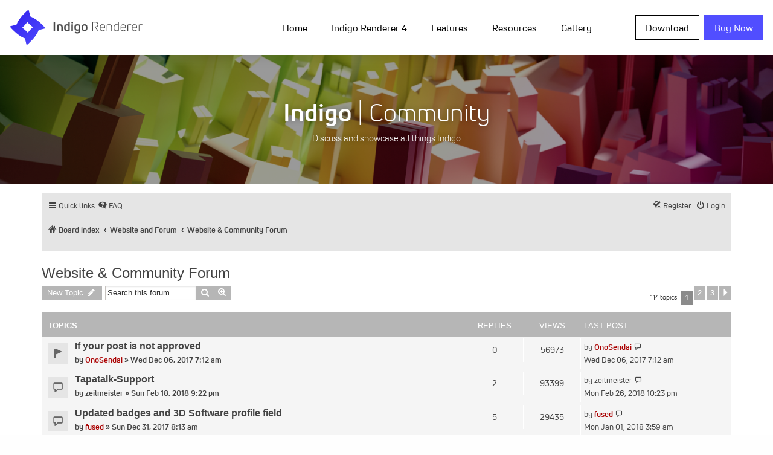

--- FILE ---
content_type: text/html; charset=UTF-8
request_url: https://indigorenderer.com/forum/viewforum.php?f=20&sid=f034b1e1bf96ba38994b89d1682c662f
body_size: 14070
content:
<!doctype html>
<html class="no-js" lang="en" dir="ltr">
  <head>
    <meta http-equiv="Content-Type" content="text/html; charset=utf-8" />
    <link rel="shortcut icon" href="/favicon.png">
    <meta charset="utf-8">
    <meta http-equiv="x-ua-compatible" content="ie=edge">
    <meta name="viewport" content="width=device-width, initial-scale=1.0">
    
    <title>Website &amp; Community Forum - Indigo Renderer Forum</title>
    
	<link rel="alternate" type="application/atom+xml" title="Feed - Indigo Renderer Forum" href="/forum/app.php/feed?sid=6fcdea7673962b23f96afe15f33d75b5">	<link rel="alternate" type="application/atom+xml" title="Feed - News" href="/forum/app.php/feed/news?sid=6fcdea7673962b23f96afe15f33d75b5">	<link rel="alternate" type="application/atom+xml" title="Feed - All forums" href="/forum/app.php/feed/forums?sid=6fcdea7673962b23f96afe15f33d75b5">	<link rel="alternate" type="application/atom+xml" title="Feed - New Topics" href="/forum/app.php/feed/topics?sid=6fcdea7673962b23f96afe15f33d75b5">	<link rel="alternate" type="application/atom+xml" title="Feed - Active Topics" href="/forum/app.php/feed/topics_active?sid=6fcdea7673962b23f96afe15f33d75b5">	<link rel="alternate" type="application/atom+xml" title="Feed - Forum - Website &amp; Community Forum" href="/forum/app.php/feed/forum/20?sid=6fcdea7673962b23f96afe15f33d75b5">		
	<link rel="canonical" href="https://indigorenderer.com/forum/viewforum.php?f=20">

<!--
	phpBB style name: proflat
	Based on style:   prosilver (this is the default phpBB3 style)
	Original author:  Tom Beddard ( http://www.subBlue.com/ )
	Modified by:      Mazeltof ( http://www.phpbb-fr.com/customise/db/author/mazeltof/ )
-->
    
    <link type="text/css" rel="stylesheet" media="all" href="/sites/all/modules/google_cse/google_cse.css?i" />
<link type="text/css" rel="stylesheet" media="all" href="/sites/all/themes/foundation/admin.css?i" />
<link type="text/css" rel="stylesheet" media="all" href="/sites/all/themes/foundation/book.css?i" />
<link type="text/css" rel="stylesheet" media="all" href="/sites/all/themes/foundation/image_gallery.css?i" />
<link type="text/css" rel="stylesheet" media="all" href="/sites/all/themes/foundation/UniNeue-Family.css?i" />
<link type="text/css" rel="stylesheet" media="all" href="/sites/all/themes/foundation/css/foundation.css?i" />
<link type="text/css" rel="stylesheet" media="all" href="/sites/all/themes/foundation/css/app.css?i" />

<script type="text/javascript" src="/sites/all/themes/foundation/js/vendor/jquery.js?i"></script>

<link href="./assets/css/font-awesome.min.css?assets_version=5" rel="stylesheet">
<link href="./styles/prosilver_prefixed/theme/stylesheet.css?assets_version=5" rel="stylesheet">
<link href="./styles/proflat_grey/theme/style_proflat.css?assets_version=5" rel="stylesheet">
<link href="./styles/proflat_grey/theme/color_proflat.css?assets_version=5" rel="stylesheet">




<!--[if lte IE 9]>
	<link href="./styles/proflat_grey/theme/tweaks.css?assets_version=5" rel="stylesheet">
<![endif]-->





</head>
<body id="phpbb" class="nojs notouch section-viewforum ltr ">

    <div data-sticky-container>
      <div class="top-bar-sticky" data-sticky data-sticky-on="large" data-options="marginTop:0;" style="width:100%">
        <!-- MOBILE NAVIGATION -->
      
        <div class="title-bar" data-responsive-toggle="indigo-menu" data-hide-for="large">
          <div class="title-bar-title"><a href="/"><img class="site-logo-mobile" src="/media/logos/Indigo_Renderer_Mobile.svg" onerror="this.src='/media/logos/INDIGO_BLK_WEB.png'" /></a></div>
          <div class="title-bar-right"><button class="menu-icon" type="button" data-toggle="indigo-menu"></button></div>
        </div>
        
        <!-- NAVIGATION -->
        
        <nav class="top-bar" id="indigo-menu">
          <div class="top-bar stacked-for-medium wrap-nav">
            <div class="top-bar-left show-for-large">
              <a href="/"><img class="site-logo-desktop" src="/media/logos/Indigo_Renderer_Desktop.svg" onerror="this.src='/media/logos/INDIGO_WEB.png'" /></a>
            </div>
            
            <div class="top-bar-right">
              <ul class="vertical large-horizontal menu" data-responsive-menu="accordion large-dropdown" data-multi-open="false" data-submenu-toggle="true" data-closing-time="50" data-alignment="left"><li class=""><a href="/photon-photograph" title="Home" class="active">Home</a><ul class="vertical menu nested"><li class=""><a href="/blog" title="">News</a></li>
<li class=""><a href="/featured" title="Featured">Featured</a></li>
<li class=""><a href="/about/sdk" title="Indigo SDK">Indigo SDK</a></li>
<li class=""><a href="/purchase/resellers" title="Resellers">Resellers</a></li>
<li class=""><a href="/presskit" title="Indigo Renderer Press Kit">Press Kit</a></li>
<li class=""><a href="/about/renderfarms" title="Renderfarms">Renderfarms</a></li>
<li class=""><a href="/jobs" title="Jobs">Jobs</a></li>
</ul></li>
<li class=""><a href="/indigo4" title="Indigo Renderer 4">Indigo Renderer 4</a><ul class="vertical menu nested"><li class=""><a href="/indigo-rt-4" title="Indigo RT 4">Indigo RT 4</a></li>
<li class=""><a href="/indigobench" title="">Indigo Benchmark</a></li>
<li class=""><a href="/documentation/cinema4d" title="Cinema 4D Exporter">Indigo for Cinema 4D</a></li>
<li class=""><a href="/sketchup" title="Indigo Renderer - bring your SketchUp ideas to life">Indigo for SketchUp</a></li>
<li class=""><a href="/3dsmax" title="3ds Max Exporter">Indigo for 3ds Max</a></li>
<li class=""><a href="/documentation/blender" title="Blender">Indigo for Blender</a></li>
<li class=""><a href="/revit" title="">Indigo for Revit</a></li>
</ul></li>
<li class=""><a href="/features" title="Features">Features</a><ul class="vertical menu nested"><li class=""><a href="/features/technical" title="">Technical Specs</a></li>
<li class=""><a href="/unbiased-rendering" title="Unbiased rendering">Unbiased rendering</a></li>
<li class=""><a href="/features/section-planes" title="Section planes">Section planes</a></li>
<li class=""><a href="/planet-scale-atmospheric-simulation" title="Sun/Sky System">Sun/Sky System</a></li>
<li class=""><a href="/features/networkmanager" title="Network Manager">Network, Floating Licenses</a></li>
</ul></li>
<li class=""><a href="/support" title="Resources">Resources</a><ul class="vertical menu nested"><li class=""><a href="https://www.indigorenderer.com/forum/" title="">Community</a><ul class="vertical menu nested"><li class=""><a href="https://www.indigorenderer.com/forum/search.php?search_id=active_topics" title="">Active topics</a></li>
<li class=""><a href="https://www.indigorenderer.com/forum/search.php?search_id=unanswered" title="">Unanswered posts</a></li>
<li class=""><a href="https://www.indigorenderer.com/forum/ucp.php?i=pm&amp;folder=inbox" title="">Private messages</a></li>
<li class=""><a href="https://www.indigorenderer.com/forum/ucp.php?i=164" title="">Edit your profile</a></li>
<li class=""><a href="https://www.indigorenderer.com/forum/search.php" title="">Search forum</a></li>
</ul></li>
<li class=""><a href="/documentation/manual" title="Indigo Manual">Manual</a></li>
<li class=""><a href="/faq" title="Frequently Asked Questions">FAQ</a></li>
<li class=""><a href="/contact" title="Contact us">Contact</a></li>
<li class=""><a href="https://www.indigorenderer.com/materials/" title="Materials database - free materials to download and use with Indigo">Materials</a><ul class="vertical menu nested"><li class=""><a href="https://indigorenderer.com/materials/users" title="">Leaderboard</a></li>
<li class=""><a href="https://www.indigorenderer.com/materials/materials/new" title="">Upload a material</a></li>
</ul></li>
<li class=""><a href="/tutorials" title="Tutorials">Tutorials</a></li>
<li class=""><a href="/video-tutorials" title="Video Tutorials">Video Tutorials</a></li>
<li class=""><a href="/community-chat" title="">Community Chat</a></li>
</ul></li>
<li class=""><a href="/image" title="">Gallery</a><ul class="vertical menu nested"><li class=""><a href="http://www.indigorenderer.com/upload-image-terms" title="Submit an image to the Indigo Gallery">Upload image</a></li>
</ul></li>
</ul>            </div>
            
            <div class="top-bar-right">
              <ul class="vertical large-horizontal menu buy-menu">
                <li><a href="/download-indigo-renderer" class="button download">Download</a></li>
                <li><a target="_blank" href="https://store.glaretechnologies.com/" class="button buy-now">Buy Now</a></li>
              </ul>
            </div>
          </div>
        </nav>
      </div>
    </div>
        
    <!-- HERO SECTION  -->
    
    <section class="hero">
      <div class="image-hero">
        <img src="/media/banners/community_banner_6_to_1.jpg" />
        <div id="image-hero-banner" class="image-hero-banner">
          <div id="image-hero-text" class="image-hero-text image-hero-banner-forum text-center">
            <script type="text/javascript">
              var aspect = 6; var height = 0.4; var bannerHeight = Math.max(Math.min($(window).width(), 2560) / aspect * height, 30);
              var text = document.getElementById("image-hero-text");
              text.style.fontSize = (bannerHeight * 0.18) + "px";
            </script>
            <span class="image-hero-text-title"><b>Indigo</b> | Community</span><br/> Discuss and showcase all things Indigo
          </div>
        </div>
      </div>
    </section>
    
    <script type="text/javascript">
    function resizeBannerText() {
      var text = document.getElementById("image-hero-text");
      text.style.fontSize = (text.clientHeight * 0.18) + "px";
    }

    var heroBanner = $("#image-hero-text");
    if ( heroBanner.length ) {
      //$(document).ready(resizeBannerText); // Sizes of elements don't seem to be correct on document ready.
      $(window).resize(resizeBannerText);
    }
    </script>
    
    <!-- MAIN SECTION -->
    
    <section class="main" id="phpbb-content">
      <div id="phpbb-wrap" class="phpbb-wrap">


	<a id="top" class="top-anchor" accesskey="t"></a>
	<div id="page-header">
		<div class="navbar" role="navigation">
	<div class="navbar-container">
	<div class="inner">

	<ul id="nav-main" class="nav-main linklist" role="menubar">

		<li id="quick-links" class="quick-links dropdown-container responsive-menu" data-skip-responsive="true">
			<a href="#" class="dropdown-trigger">
				<i class="icon fa-bars fa-fw" aria-hidden="true"></i><span>Quick links</span>
			</a>
			<div class="dropdown">
				<div class="pointer"><div class="pointer-inner"></div></div>
				<ul class="dropdown-contents" role="menu">
					
											<li class="separator"></li>
																									<li>
								<a href="./search.php?search_id=unanswered&amp;sid=6fcdea7673962b23f96afe15f33d75b5" role="menuitem">
									<i class="icon fa-file-o fa-fw icon-gray" aria-hidden="true"></i><span>Unanswered topics</span>
								</a>
							</li>
							<li>
								<a href="./search.php?search_id=active_topics&amp;sid=6fcdea7673962b23f96afe15f33d75b5" role="menuitem">
									<i class="icon fa-file-o fa-fw icon-blue" aria-hidden="true"></i><span>Active topics</span>
								</a>
							</li>
							<li class="separator"></li>
							<li>
								<a href="./search.php?sid=6fcdea7673962b23f96afe15f33d75b5" role="menuitem">
									<i class="icon fa-search fa-fw" aria-hidden="true"></i><span>Search</span>
								</a>
							</li>
					
											<li class="separator"></li>
																			<li>
								<a href="./memberlist.php?mode=team&amp;sid=6fcdea7673962b23f96afe15f33d75b5" role="menuitem">
									<i class="icon fa-shield fa-fw" aria-hidden="true"></i><span>The team</span>
								</a>
							</li>
																<li class="separator"></li>

									</ul>
			</div>
		</li>

				<li data-skip-responsive="true">
			<a href="/forum/app.php/help/faq?sid=6fcdea7673962b23f96afe15f33d75b5" rel="help" title="Frequently Asked Questions" role="menuitem">
				<i class="icon fa-question-circle fa-fw" aria-hidden="true"></i><span>FAQ</span>
			</a>
		</li>
						
			<li class="rightside"  data-skip-responsive="true">
			<a href="./ucp.php?mode=login&amp;sid=6fcdea7673962b23f96afe15f33d75b5" title="Login" accesskey="x" role="menuitem">
				<i class="icon fa-power-off fa-fw" aria-hidden="true"></i><span>Login</span>
			</a>
		</li>

		<li class="rightside" data-skip-responsive="true">
			<a href="/register" role="menuitem">
				<i class="icon fa-pencil-square-o  fa-fw" aria-hidden="true"></i><span>Register</span>
			</a>
		</li>


						</ul>
	</div>
	</div>
</div>
		<!--<div class="headerbar" role="banner">
		<div class="headerbar-container">
					<div class="inner">

			<div id="site-description" class="site-description">
				<a id="logo" class="logo" href="./index.php?sid=6fcdea7673962b23f96afe15f33d75b5" title="Board index"><span class="site_logo"></span></a>
				<h1>Indigo Renderer Forum</h1>
				<p></p>
				<p class="skiplink"><a href="#start_here">Skip to content</a></p>
			</div>

									<div id="search-box" class="search-box search-header" role="search">
				<form action="./search.php?sid=6fcdea7673962b23f96afe15f33d75b5" method="get" id="search">
				<fieldset>
					<input name="keywords" id="keywords" type="search" maxlength="128" title="Search for keywords" class="inputbox search tiny" size="20" value="" placeholder="Search…" />
					<button class="button button-search" type="submit" title="Search">
						<i class="icon fa-search fa-fw" aria-hidden="true"></i><span class="sr-only">Search</span>
					</button>
					<a href="./search.php?sid=6fcdea7673962b23f96afe15f33d75b5" class="button button-search-end" title="Advanced search">
						<i class="icon fa-cog fa-fw" aria-hidden="true"></i><span class="sr-only">Advanced search</span>
					</a>
					<input type="hidden" name="sid" value="6fcdea7673962b23f96afe15f33d75b5" />

				</fieldset>
				</form>
			</div>
						
			</div>
					</div>
		</div>-->
	</div>


				<div class="navbar" role="navigation">
	<div class="inner">

	<ul id="nav-breadcrumbs" class="nav-breadcrumbs linklist navlinks" role="menubar">
						<li class="breadcrumbs">
										<span class="crumb"  itemtype="http://data-vocabulary.org/Breadcrumb" itemscope=""><a href="./index.php?sid=6fcdea7673962b23f96afe15f33d75b5" itemprop="url" accesskey="h" data-navbar-reference="index"><i class="icon fa-home fa-fw"></i><span itemprop="title">Board index</span></a></span>

											<span class="crumb"  itemtype="http://data-vocabulary.org/Breadcrumb" itemscope="" data-forum-id="32"><a href="./viewforum.php?f=32&amp;sid=6fcdea7673962b23f96afe15f33d75b5" itemprop="url"><span itemprop="title">Website and Forum</span></a></span>
															<span class="crumb"  itemtype="http://data-vocabulary.org/Breadcrumb" itemscope="" data-forum-id="20"><a href="./viewforum.php?f=20&amp;sid=6fcdea7673962b23f96afe15f33d75b5" itemprop="url"><span itemprop="title">Website &amp; Community Forum</span></a></span>
												</li>
		
					<li class="rightside responsive-search">
				<a href="./search.php?sid=6fcdea7673962b23f96afe15f33d75b5" title="View the advanced search options" role="menuitem">
					<i class="icon fa-search fa-fw" aria-hidden="true"></i><span class="sr-only">Search</span>
				</a>
			</li>
		
			</ul>

	</div>
</div>

	
	<a id="start_here" class="anchor"></a>
	<div id="page-body" class="page-body" role="main">
		
		<h2 class="forum-title"><a href="./viewforum.php?f=20&amp;sid=6fcdea7673962b23f96afe15f33d75b5">Website &amp; Community Forum</a></h2>
<div>
	<!-- NOTE: remove the style="display: none" when you want to have the forum description on the forum body -->
	<div style="display: none !important;">This forum is for discussing the Indigo Website, The community, its organization and the online tools/resources.<br /></div>	</div>



	<div class="action-bar bar-top">

				
		<a href="./posting.php?mode=post&amp;f=20&amp;sid=6fcdea7673962b23f96afe15f33d75b5" class="button" title="Post a new topic">
							<span>New Topic</span> <i class="icon fa-pencil fa-fw" aria-hidden="true"></i>
					</a>
						
	
			<div class="search-box" role="search">
			<form method="get" id="forum-search" action="./search.php?sid=6fcdea7673962b23f96afe15f33d75b5">
			<fieldset>
				<input class="inputbox search tiny" type="search" name="keywords" id="search_keywords" size="20" placeholder="Search this forum…" />
				<button class="button button-search" type="submit" title="Search">
					<i class="icon fa-search fa-fw" aria-hidden="true"></i><span class="sr-only">Search</span>
				</button>
				<a href="./search.php?sid=6fcdea7673962b23f96afe15f33d75b5" class="button button-search-end" title="Advanced search">
					<i class="icon fa-cog fa-fw" aria-hidden="true"></i><span class="sr-only">Advanced search</span>
				</a>
				<input type="hidden" name="fid[0]" value="20" />
<input type="hidden" name="sid" value="6fcdea7673962b23f96afe15f33d75b5" />

			</fieldset>
			</form>
		</div>
	
	<div class="phpbb-pagination">
		114 topics
					<ul>
		<li class="active"><span>1</span></li>
				<li><a class="button" href="./viewforum.php?f=20&amp;sid=6fcdea7673962b23f96afe15f33d75b5&amp;start=50" role="button">2</a></li>
				<li><a class="button" href="./viewforum.php?f=20&amp;sid=6fcdea7673962b23f96afe15f33d75b5&amp;start=100" role="button">3</a></li>
				<li class="arrow next"><a class="button button-icon-only" href="./viewforum.php?f=20&amp;sid=6fcdea7673962b23f96afe15f33d75b5&amp;start=50" rel="next" role="button"><i class="icon fa-chevron-right fa-fw" aria-hidden="true"></i><span class="sr-only">Next</span></a></li>
	</ul>
			</div>

	</div>




	
			<div class="forumbg">
		<div class="inner">
		<ul class="topiclist">
			<li class="header">
				<dl class="row-item">
					<dt><div class="list-inner">Topics</div></dt>
					<dd class="posts">Replies</dd>
					<dd class="views">Views</dd>
					<dd class="lastpost"><span>Last post</span></dd>
				</dl>
			</li>
		</ul>
		<ul class="topiclist topics">
	
				<li class="row bg1 sticky">
						<dl class="row-item sticky_read">
				<dt title="No unread posts">
										
					<div class="list-inner">
																		<a href="./viewtopic.php?f=20&amp;t=14536&amp;sid=6fcdea7673962b23f96afe15f33d75b5" class="topictitle">If your post is not approved</a>
																								<br />
						
												<div class="responsive-show" style="display: none;">
							Last post by <a href="./memberlist.php?mode=viewprofile&amp;u=4&amp;sid=6fcdea7673962b23f96afe15f33d75b5" style="color: #AA0000;" class="username-coloured">OnoSendai</a> &laquo; <a href="./viewtopic.php?f=20&amp;t=14536&amp;p=140495&amp;sid=6fcdea7673962b23f96afe15f33d75b5#p140495" title="Go to last post">Wed Dec 06, 2017 7:12 am</a>
													</div>
												
						<div class="topic-poster responsive-hide">
																					by <a href="./memberlist.php?mode=viewprofile&amp;u=4&amp;sid=6fcdea7673962b23f96afe15f33d75b5" style="color: #AA0000;" class="username-coloured">OnoSendai</a> &raquo; Wed Dec 06, 2017 7:12 am
													</div>

						
											</div>
				</dt>
				<dd class="posts">0 <dfn>Replies</dfn></dd>
				<dd class="views">56973 <dfn>Views</dfn></dd>
				<dd class="lastpost">
					<span><dfn>Last post </dfn>by <a href="./memberlist.php?mode=viewprofile&amp;u=4&amp;sid=6fcdea7673962b23f96afe15f33d75b5" style="color: #AA0000;" class="username-coloured">OnoSendai</a>
													<a href="./viewtopic.php?f=20&amp;t=14536&amp;p=140495&amp;sid=6fcdea7673962b23f96afe15f33d75b5#p140495" title="Go to last post">
								<i class="icon fa-external-link-square fa-fw icon-lightgray icon-md" aria-hidden="true"></i><span class="sr-only">View the latest post</span>
							</a>
												<br />Wed Dec 06, 2017 7:12 am
					</span>
				</dd>
			</dl>
					</li>
		
	

	
	
				<li class="row bg2">
						<dl class="row-item topic_read">
				<dt title="No unread posts">
										
					<div class="list-inner">
																		<a href="./viewtopic.php?f=20&amp;t=14728&amp;sid=6fcdea7673962b23f96afe15f33d75b5" class="topictitle">Tapatalk-Support</a>
																								<br />
						
												<div class="responsive-show" style="display: none;">
							Last post by <a href="./memberlist.php?mode=viewprofile&amp;u=1756&amp;sid=6fcdea7673962b23f96afe15f33d75b5" class="username">zeitmeister</a> &laquo; <a href="./viewtopic.php?f=20&amp;t=14728&amp;p=141234&amp;sid=6fcdea7673962b23f96afe15f33d75b5#p141234" title="Go to last post">Mon Feb 26, 2018 10:23 pm</a>
													</div>
						<span class="responsive-show left-box" style="display: none;">Replies: <strong>2</strong></span>						
						<div class="topic-poster responsive-hide">
																					by <a href="./memberlist.php?mode=viewprofile&amp;u=1756&amp;sid=6fcdea7673962b23f96afe15f33d75b5" class="username">zeitmeister</a> &raquo; Sun Feb 18, 2018 9:22 pm
													</div>

						
											</div>
				</dt>
				<dd class="posts">2 <dfn>Replies</dfn></dd>
				<dd class="views">93399 <dfn>Views</dfn></dd>
				<dd class="lastpost">
					<span><dfn>Last post </dfn>by <a href="./memberlist.php?mode=viewprofile&amp;u=1756&amp;sid=6fcdea7673962b23f96afe15f33d75b5" class="username">zeitmeister</a>
													<a href="./viewtopic.php?f=20&amp;t=14728&amp;p=141234&amp;sid=6fcdea7673962b23f96afe15f33d75b5#p141234" title="Go to last post">
								<i class="icon fa-external-link-square fa-fw icon-lightgray icon-md" aria-hidden="true"></i><span class="sr-only">View the latest post</span>
							</a>
												<br />Mon Feb 26, 2018 10:23 pm
					</span>
				</dd>
			</dl>
					</li>
		
	

	
	
				<li class="row bg1">
						<dl class="row-item topic_read">
				<dt title="No unread posts">
										
					<div class="list-inner">
																		<a href="./viewtopic.php?f=20&amp;t=14578&amp;sid=6fcdea7673962b23f96afe15f33d75b5" class="topictitle">Updated badges and 3D Software profile field</a>
																								<br />
						
												<div class="responsive-show" style="display: none;">
							Last post by <a href="./memberlist.php?mode=viewprofile&amp;u=231&amp;sid=6fcdea7673962b23f96afe15f33d75b5" style="color: #AA0000;" class="username-coloured">fused</a> &laquo; <a href="./viewtopic.php?f=20&amp;t=14578&amp;p=140775&amp;sid=6fcdea7673962b23f96afe15f33d75b5#p140775" title="Go to last post">Mon Jan 01, 2018 3:59 am</a>
													</div>
						<span class="responsive-show left-box" style="display: none;">Replies: <strong>5</strong></span>						
						<div class="topic-poster responsive-hide">
																					by <a href="./memberlist.php?mode=viewprofile&amp;u=231&amp;sid=6fcdea7673962b23f96afe15f33d75b5" style="color: #AA0000;" class="username-coloured">fused</a> &raquo; Sun Dec 31, 2017 8:13 am
													</div>

						
											</div>
				</dt>
				<dd class="posts">5 <dfn>Replies</dfn></dd>
				<dd class="views">29435 <dfn>Views</dfn></dd>
				<dd class="lastpost">
					<span><dfn>Last post </dfn>by <a href="./memberlist.php?mode=viewprofile&amp;u=231&amp;sid=6fcdea7673962b23f96afe15f33d75b5" style="color: #AA0000;" class="username-coloured">fused</a>
													<a href="./viewtopic.php?f=20&amp;t=14578&amp;p=140775&amp;sid=6fcdea7673962b23f96afe15f33d75b5#p140775" title="Go to last post">
								<i class="icon fa-external-link-square fa-fw icon-lightgray icon-md" aria-hidden="true"></i><span class="sr-only">View the latest post</span>
							</a>
												<br />Mon Jan 01, 2018 3:59 am
					</span>
				</dd>
			</dl>
					</li>
		
	

	
	
				<li class="row bg2">
						<dl class="row-item topic_read">
				<dt title="No unread posts">
										
					<div class="list-inner">
																		<a href="./viewtopic.php?f=20&amp;t=14369&amp;sid=6fcdea7673962b23f96afe15f33d75b5" class="topictitle">Email sending problems fixed (hopefully)</a>
																								<br />
						
												<div class="responsive-show" style="display: none;">
							Last post by <a href="./memberlist.php?mode=viewprofile&amp;u=129084&amp;sid=6fcdea7673962b23f96afe15f33d75b5" class="username">bezo97</a> &laquo; <a href="./viewtopic.php?f=20&amp;t=14369&amp;p=139536&amp;sid=6fcdea7673962b23f96afe15f33d75b5#p139536" title="Go to last post">Mon May 22, 2017 8:42 am</a>
													</div>
						<span class="responsive-show left-box" style="display: none;">Replies: <strong>1</strong></span>						
						<div class="topic-poster responsive-hide">
																					by <a href="./memberlist.php?mode=viewprofile&amp;u=4&amp;sid=6fcdea7673962b23f96afe15f33d75b5" style="color: #AA0000;" class="username-coloured">OnoSendai</a> &raquo; Mon May 22, 2017 3:32 am
													</div>

						
											</div>
				</dt>
				<dd class="posts">1 <dfn>Replies</dfn></dd>
				<dd class="views">25349 <dfn>Views</dfn></dd>
				<dd class="lastpost">
					<span><dfn>Last post </dfn>by <a href="./memberlist.php?mode=viewprofile&amp;u=129084&amp;sid=6fcdea7673962b23f96afe15f33d75b5" class="username">bezo97</a>
													<a href="./viewtopic.php?f=20&amp;t=14369&amp;p=139536&amp;sid=6fcdea7673962b23f96afe15f33d75b5#p139536" title="Go to last post">
								<i class="icon fa-external-link-square fa-fw icon-lightgray icon-md" aria-hidden="true"></i><span class="sr-only">View the latest post</span>
							</a>
												<br />Mon May 22, 2017 8:42 am
					</span>
				</dd>
			</dl>
					</li>
		
	

	
	
				<li class="row bg1">
						<dl class="row-item topic_read">
				<dt title="No unread posts">
										
					<div class="list-inner">
																		<a href="./viewtopic.php?f=20&amp;t=14363&amp;sid=6fcdea7673962b23f96afe15f33d75b5" class="topictitle">Materials on material DB now show required Indigo version</a>
																								<br />
						
												<div class="responsive-show" style="display: none;">
							Last post by <a href="./memberlist.php?mode=viewprofile&amp;u=1508&amp;sid=6fcdea7673962b23f96afe15f33d75b5" class="username">Pibuz</a> &laquo; <a href="./viewtopic.php?f=20&amp;t=14363&amp;p=139486&amp;sid=6fcdea7673962b23f96afe15f33d75b5#p139486" title="Go to last post">Fri May 12, 2017 8:16 am</a>
													</div>
						<span class="responsive-show left-box" style="display: none;">Replies: <strong>1</strong></span>						
						<div class="topic-poster responsive-hide">
														<i class="icon fa-paperclip fa-fw" title="Attachments" aria-hidden="true"></i>							by <a href="./memberlist.php?mode=viewprofile&amp;u=4&amp;sid=6fcdea7673962b23f96afe15f33d75b5" style="color: #AA0000;" class="username-coloured">OnoSendai</a> &raquo; Thu May 11, 2017 1:58 am
													</div>

						
											</div>
				</dt>
				<dd class="posts">1 <dfn>Replies</dfn></dd>
				<dd class="views">24879 <dfn>Views</dfn></dd>
				<dd class="lastpost">
					<span><dfn>Last post </dfn>by <a href="./memberlist.php?mode=viewprofile&amp;u=1508&amp;sid=6fcdea7673962b23f96afe15f33d75b5" class="username">Pibuz</a>
													<a href="./viewtopic.php?f=20&amp;t=14363&amp;p=139486&amp;sid=6fcdea7673962b23f96afe15f33d75b5#p139486" title="Go to last post">
								<i class="icon fa-external-link-square fa-fw icon-lightgray icon-md" aria-hidden="true"></i><span class="sr-only">View the latest post</span>
							</a>
												<br />Fri May 12, 2017 8:16 am
					</span>
				</dd>
			</dl>
					</li>
		
	

	
	
				<li class="row bg2">
						<dl class="row-item topic_read">
				<dt title="No unread posts">
										
					<div class="list-inner">
																		<a href="./viewtopic.php?f=20&amp;t=14277&amp;sid=6fcdea7673962b23f96afe15f33d75b5" class="topictitle">Enabled HTTPS on our websites</a>
																								<br />
						
												<div class="responsive-show" style="display: none;">
							Last post by <a href="./memberlist.php?mode=viewprofile&amp;u=4&amp;sid=6fcdea7673962b23f96afe15f33d75b5" style="color: #AA0000;" class="username-coloured">OnoSendai</a> &laquo; <a href="./viewtopic.php?f=20&amp;t=14277&amp;p=138855&amp;sid=6fcdea7673962b23f96afe15f33d75b5#p138855" title="Go to last post">Wed Feb 01, 2017 5:21 am</a>
													</div>
												
						<div class="topic-poster responsive-hide">
																					by <a href="./memberlist.php?mode=viewprofile&amp;u=4&amp;sid=6fcdea7673962b23f96afe15f33d75b5" style="color: #AA0000;" class="username-coloured">OnoSendai</a> &raquo; Wed Feb 01, 2017 5:21 am
													</div>

						
											</div>
				</dt>
				<dd class="posts">0 <dfn>Replies</dfn></dd>
				<dd class="views">36489 <dfn>Views</dfn></dd>
				<dd class="lastpost">
					<span><dfn>Last post </dfn>by <a href="./memberlist.php?mode=viewprofile&amp;u=4&amp;sid=6fcdea7673962b23f96afe15f33d75b5" style="color: #AA0000;" class="username-coloured">OnoSendai</a>
													<a href="./viewtopic.php?f=20&amp;t=14277&amp;p=138855&amp;sid=6fcdea7673962b23f96afe15f33d75b5#p138855" title="Go to last post">
								<i class="icon fa-external-link-square fa-fw icon-lightgray icon-md" aria-hidden="true"></i><span class="sr-only">View the latest post</span>
							</a>
												<br />Wed Feb 01, 2017 5:21 am
					</span>
				</dd>
			</dl>
					</li>
		
	

	
	
				<li class="row bg1">
						<dl class="row-item topic_read">
				<dt title="No unread posts">
										
					<div class="list-inner">
																		<a href="./viewtopic.php?f=20&amp;t=10149&amp;sid=6fcdea7673962b23f96afe15f33d75b5" class="topictitle">Website Upgraded</a>
																								<br />
						
												<div class="responsive-show" style="display: none;">
							Last post by <a href="./memberlist.php?mode=viewprofile&amp;u=492&amp;sid=6fcdea7673962b23f96afe15f33d75b5" class="username">CTZn</a> &laquo; <a href="./viewtopic.php?f=20&amp;t=10149&amp;p=137249&amp;sid=6fcdea7673962b23f96afe15f33d75b5#p137249" title="Go to last post">Wed Aug 31, 2016 11:08 pm</a>
													</div>
						<span class="responsive-show left-box" style="display: none;">Replies: <strong>22</strong></span>						
						<div class="topic-poster responsive-hide">
																					by <a href="./memberlist.php?mode=viewprofile&amp;u=4&amp;sid=6fcdea7673962b23f96afe15f33d75b5" style="color: #AA0000;" class="username-coloured">OnoSendai</a> &raquo; Wed Aug 25, 2010 8:20 pm
													</div>

												<div class="phpbb-pagination">
							<span><i class="icon fa-clone fa-fw" aria-hidden="true"></i></span>
							<ul>
															<li><a class="button" href="./viewtopic.php?f=20&amp;t=10149&amp;sid=6fcdea7673962b23f96afe15f33d75b5">1</a></li>
																							<li><a class="button" href="./viewtopic.php?f=20&amp;t=10149&amp;sid=6fcdea7673962b23f96afe15f33d75b5&amp;start=15">2</a></li>
																																													</ul>
						</div>
						
											</div>
				</dt>
				<dd class="posts">22 <dfn>Replies</dfn></dd>
				<dd class="views">65341 <dfn>Views</dfn></dd>
				<dd class="lastpost">
					<span><dfn>Last post </dfn>by <a href="./memberlist.php?mode=viewprofile&amp;u=492&amp;sid=6fcdea7673962b23f96afe15f33d75b5" class="username">CTZn</a>
													<a href="./viewtopic.php?f=20&amp;t=10149&amp;p=137249&amp;sid=6fcdea7673962b23f96afe15f33d75b5#p137249" title="Go to last post">
								<i class="icon fa-external-link-square fa-fw icon-lightgray icon-md" aria-hidden="true"></i><span class="sr-only">View the latest post</span>
							</a>
												<br />Wed Aug 31, 2016 11:08 pm
					</span>
				</dd>
			</dl>
					</li>
		
	

	
	
				<li class="row bg2">
						<dl class="row-item topic_read">
				<dt title="No unread posts">
										
					<div class="list-inner">
																		<a href="./viewtopic.php?f=20&amp;t=13652&amp;sid=6fcdea7673962b23f96afe15f33d75b5" class="topictitle">Image sizes</a>
																								<br />
						
												<div class="responsive-show" style="display: none;">
							Last post by <a href="./memberlist.php?mode=viewprofile&amp;u=107531&amp;sid=6fcdea7673962b23f96afe15f33d75b5" style="color: #00AA00;" class="username-coloured">Oscar J</a> &laquo; <a href="./viewtopic.php?f=20&amp;t=13652&amp;p=132212&amp;sid=6fcdea7673962b23f96afe15f33d75b5#p132212" title="Go to last post">Thu Aug 27, 2015 6:03 am</a>
													</div>
												
						<div class="topic-poster responsive-hide">
																					by <a href="./memberlist.php?mode=viewprofile&amp;u=107531&amp;sid=6fcdea7673962b23f96afe15f33d75b5" style="color: #00AA00;" class="username-coloured">Oscar J</a> &raquo; Thu Aug 27, 2015 6:03 am
													</div>

						
											</div>
				</dt>
				<dd class="posts">0 <dfn>Replies</dfn></dd>
				<dd class="views">42090 <dfn>Views</dfn></dd>
				<dd class="lastpost">
					<span><dfn>Last post </dfn>by <a href="./memberlist.php?mode=viewprofile&amp;u=107531&amp;sid=6fcdea7673962b23f96afe15f33d75b5" style="color: #00AA00;" class="username-coloured">Oscar J</a>
													<a href="./viewtopic.php?f=20&amp;t=13652&amp;p=132212&amp;sid=6fcdea7673962b23f96afe15f33d75b5#p132212" title="Go to last post">
								<i class="icon fa-external-link-square fa-fw icon-lightgray icon-md" aria-hidden="true"></i><span class="sr-only">View the latest post</span>
							</a>
												<br />Thu Aug 27, 2015 6:03 am
					</span>
				</dd>
			</dl>
					</li>
		
	

	
	
				<li class="row bg1">
						<dl class="row-item topic_read">
				<dt title="No unread posts">
										
					<div class="list-inner">
																		<a href="./viewtopic.php?f=20&amp;t=13580&amp;sid=6fcdea7673962b23f96afe15f33d75b5" class="topictitle">New online technical reference</a>
																								<br />
						
												<div class="responsive-show" style="display: none;">
							Last post by <a href="./memberlist.php?mode=viewprofile&amp;u=492&amp;sid=6fcdea7673962b23f96afe15f33d75b5" class="username">CTZn</a> &laquo; <a href="./viewtopic.php?f=20&amp;t=13580&amp;p=131589&amp;sid=6fcdea7673962b23f96afe15f33d75b5#p131589" title="Go to last post">Fri Jul 03, 2015 1:26 am</a>
													</div>
						<span class="responsive-show left-box" style="display: none;">Replies: <strong>9</strong></span>						
						<div class="topic-poster responsive-hide">
																					by <a href="./memberlist.php?mode=viewprofile&amp;u=4&amp;sid=6fcdea7673962b23f96afe15f33d75b5" style="color: #AA0000;" class="username-coloured">OnoSendai</a> &raquo; Tue Jun 30, 2015 2:21 am
													</div>

						
											</div>
				</dt>
				<dd class="posts">9 <dfn>Replies</dfn></dd>
				<dd class="views">33981 <dfn>Views</dfn></dd>
				<dd class="lastpost">
					<span><dfn>Last post </dfn>by <a href="./memberlist.php?mode=viewprofile&amp;u=492&amp;sid=6fcdea7673962b23f96afe15f33d75b5" class="username">CTZn</a>
													<a href="./viewtopic.php?f=20&amp;t=13580&amp;p=131589&amp;sid=6fcdea7673962b23f96afe15f33d75b5#p131589" title="Go to last post">
								<i class="icon fa-external-link-square fa-fw icon-lightgray icon-md" aria-hidden="true"></i><span class="sr-only">View the latest post</span>
							</a>
												<br />Fri Jul 03, 2015 1:26 am
					</span>
				</dd>
			</dl>
					</li>
		
	

	
	
				<li class="row bg2">
						<dl class="row-item topic_read">
				<dt title="No unread posts">
										
					<div class="list-inner">
																		<a href="./viewtopic.php?f=20&amp;t=13536&amp;sid=6fcdea7673962b23f96afe15f33d75b5" class="topictitle">suprsede chat</a>
																								<br />
						
												<div class="responsive-show" style="display: none;">
							Last post by <a href="./memberlist.php?mode=viewprofile&amp;u=492&amp;sid=6fcdea7673962b23f96afe15f33d75b5" class="username">CTZn</a> &laquo; <a href="./viewtopic.php?f=20&amp;t=13536&amp;p=131158&amp;sid=6fcdea7673962b23f96afe15f33d75b5#p131158" title="Go to last post">Sat May 16, 2015 10:19 pm</a>
													</div>
												
						<div class="topic-poster responsive-hide">
																					by <a href="./memberlist.php?mode=viewprofile&amp;u=492&amp;sid=6fcdea7673962b23f96afe15f33d75b5" class="username">CTZn</a> &raquo; Sat May 16, 2015 10:19 pm
													</div>

						
											</div>
				</dt>
				<dd class="posts">0 <dfn>Replies</dfn></dd>
				<dd class="views">41632 <dfn>Views</dfn></dd>
				<dd class="lastpost">
					<span><dfn>Last post </dfn>by <a href="./memberlist.php?mode=viewprofile&amp;u=492&amp;sid=6fcdea7673962b23f96afe15f33d75b5" class="username">CTZn</a>
													<a href="./viewtopic.php?f=20&amp;t=13536&amp;p=131158&amp;sid=6fcdea7673962b23f96afe15f33d75b5#p131158" title="Go to last post">
								<i class="icon fa-external-link-square fa-fw icon-lightgray icon-md" aria-hidden="true"></i><span class="sr-only">View the latest post</span>
							</a>
												<br />Sat May 16, 2015 10:19 pm
					</span>
				</dd>
			</dl>
					</li>
		
	

	
	
				<li class="row bg1">
						<dl class="row-item topic_read">
				<dt title="No unread posts">
										
					<div class="list-inner">
																		<a href="./viewtopic.php?f=20&amp;t=13427&amp;sid=6fcdea7673962b23f96afe15f33d75b5" class="topictitle">upload system</a>
																								<br />
						
												<div class="responsive-show" style="display: none;">
							Last post by <a href="./memberlist.php?mode=viewprofile&amp;u=492&amp;sid=6fcdea7673962b23f96afe15f33d75b5" class="username">CTZn</a> &laquo; <a href="./viewtopic.php?f=20&amp;t=13427&amp;p=130199&amp;sid=6fcdea7673962b23f96afe15f33d75b5#p130199" title="Go to last post">Fri Jan 16, 2015 9:12 am</a>
													</div>
												
						<div class="topic-poster responsive-hide">
																					by <a href="./memberlist.php?mode=viewprofile&amp;u=492&amp;sid=6fcdea7673962b23f96afe15f33d75b5" class="username">CTZn</a> &raquo; Fri Jan 16, 2015 9:12 am
													</div>

						
											</div>
				</dt>
				<dd class="posts">0 <dfn>Replies</dfn></dd>
				<dd class="views">41571 <dfn>Views</dfn></dd>
				<dd class="lastpost">
					<span><dfn>Last post </dfn>by <a href="./memberlist.php?mode=viewprofile&amp;u=492&amp;sid=6fcdea7673962b23f96afe15f33d75b5" class="username">CTZn</a>
													<a href="./viewtopic.php?f=20&amp;t=13427&amp;p=130199&amp;sid=6fcdea7673962b23f96afe15f33d75b5#p130199" title="Go to last post">
								<i class="icon fa-external-link-square fa-fw icon-lightgray icon-md" aria-hidden="true"></i><span class="sr-only">View the latest post</span>
							</a>
												<br />Fri Jan 16, 2015 9:12 am
					</span>
				</dd>
			</dl>
					</li>
		
	

	
	
				<li class="row bg2">
						<dl class="row-item topic_read">
				<dt title="No unread posts">
										
					<div class="list-inner">
																		<a href="./viewtopic.php?f=20&amp;t=13277&amp;sid=6fcdea7673962b23f96afe15f33d75b5" class="topictitle">Creating an illuminating but invisible object</a>
																								<br />
						
												<div class="responsive-show" style="display: none;">
							Last post by <a href="./memberlist.php?mode=viewprofile&amp;u=54&amp;sid=6fcdea7673962b23f96afe15f33d75b5" class="username">Zom-B</a> &laquo; <a href="./viewtopic.php?f=20&amp;t=13277&amp;p=129011&amp;sid=6fcdea7673962b23f96afe15f33d75b5#p129011" title="Go to last post">Wed Oct 01, 2014 10:13 pm</a>
													</div>
						<span class="responsive-show left-box" style="display: none;">Replies: <strong>3</strong></span>						
						<div class="topic-poster responsive-hide">
														<i class="icon fa-paperclip fa-fw" title="Attachments" aria-hidden="true"></i>							by <a href="./memberlist.php?mode=viewprofile&amp;u=111644&amp;sid=6fcdea7673962b23f96afe15f33d75b5" class="username">anonym0214</a> &raquo; Fri Sep 19, 2014 9:14 pm
													</div>

						
											</div>
				</dt>
				<dd class="posts">3 <dfn>Replies</dfn></dd>
				<dd class="views">31561 <dfn>Views</dfn></dd>
				<dd class="lastpost">
					<span><dfn>Last post </dfn>by <a href="./memberlist.php?mode=viewprofile&amp;u=54&amp;sid=6fcdea7673962b23f96afe15f33d75b5" class="username">Zom-B</a>
													<a href="./viewtopic.php?f=20&amp;t=13277&amp;p=129011&amp;sid=6fcdea7673962b23f96afe15f33d75b5#p129011" title="Go to last post">
								<i class="icon fa-external-link-square fa-fw icon-lightgray icon-md" aria-hidden="true"></i><span class="sr-only">View the latest post</span>
							</a>
												<br />Wed Oct 01, 2014 10:13 pm
					</span>
				</dd>
			</dl>
					</li>
		
	

	
	
				<li class="row bg1">
						<dl class="row-item topic_read">
				<dt title="No unread posts">
										
					<div class="list-inner">
																		<a href="./viewtopic.php?f=20&amp;t=13278&amp;sid=6fcdea7673962b23f96afe15f33d75b5" class="topictitle">How to create a lightning?</a>
																								<br />
						
												<div class="responsive-show" style="display: none;">
							Last post by <a href="./memberlist.php?mode=viewprofile&amp;u=1279&amp;sid=6fcdea7673962b23f96afe15f33d75b5" class="username">Headroom</a> &laquo; <a href="./viewtopic.php?f=20&amp;t=13278&amp;p=128906&amp;sid=6fcdea7673962b23f96afe15f33d75b5#p128906" title="Go to last post">Fri Sep 19, 2014 10:28 pm</a>
													</div>
						<span class="responsive-show left-box" style="display: none;">Replies: <strong>1</strong></span>						
						<div class="topic-poster responsive-hide">
																					by <a href="./memberlist.php?mode=viewprofile&amp;u=111644&amp;sid=6fcdea7673962b23f96afe15f33d75b5" class="username">anonym0214</a> &raquo; Fri Sep 19, 2014 9:37 pm
													</div>

						
											</div>
				</dt>
				<dd class="posts">1 <dfn>Replies</dfn></dd>
				<dd class="views">27395 <dfn>Views</dfn></dd>
				<dd class="lastpost">
					<span><dfn>Last post </dfn>by <a href="./memberlist.php?mode=viewprofile&amp;u=1279&amp;sid=6fcdea7673962b23f96afe15f33d75b5" class="username">Headroom</a>
													<a href="./viewtopic.php?f=20&amp;t=13278&amp;p=128906&amp;sid=6fcdea7673962b23f96afe15f33d75b5#p128906" title="Go to last post">
								<i class="icon fa-external-link-square fa-fw icon-lightgray icon-md" aria-hidden="true"></i><span class="sr-only">View the latest post</span>
							</a>
												<br />Fri Sep 19, 2014 10:28 pm
					</span>
				</dd>
			</dl>
					</li>
		
	

	
	
				<li class="row bg2">
						<dl class="row-item topic_read">
				<dt title="No unread posts">
										
					<div class="list-inner">
																		<a href="./viewtopic.php?f=20&amp;t=12819&amp;sid=6fcdea7673962b23f96afe15f33d75b5" class="topictitle">Changing User Name</a>
																								<br />
						
												<div class="responsive-show" style="display: none;">
							Last post by <a href="./memberlist.php?mode=viewprofile&amp;u=110998&amp;sid=6fcdea7673962b23f96afe15f33d75b5" class="username">Pistol Peto</a> &laquo; <a href="./viewtopic.php?f=20&amp;t=12819&amp;p=125861&amp;sid=6fcdea7673962b23f96afe15f33d75b5#p125861" title="Go to last post">Tue Jan 28, 2014 2:34 pm</a>
													</div>
						<span class="responsive-show left-box" style="display: none;">Replies: <strong>4</strong></span>						
						<div class="topic-poster responsive-hide">
																					by <a href="./memberlist.php?mode=viewprofile&amp;u=110975&amp;sid=6fcdea7673962b23f96afe15f33d75b5" class="username">pl.mccarthy</a> &raquo; Mon Jan 27, 2014 12:21 pm
													</div>

						
											</div>
				</dt>
				<dd class="posts">4 <dfn>Replies</dfn></dd>
				<dd class="views">31877 <dfn>Views</dfn></dd>
				<dd class="lastpost">
					<span><dfn>Last post </dfn>by <a href="./memberlist.php?mode=viewprofile&amp;u=110998&amp;sid=6fcdea7673962b23f96afe15f33d75b5" class="username">Pistol Peto</a>
													<a href="./viewtopic.php?f=20&amp;t=12819&amp;p=125861&amp;sid=6fcdea7673962b23f96afe15f33d75b5#p125861" title="Go to last post">
								<i class="icon fa-external-link-square fa-fw icon-lightgray icon-md" aria-hidden="true"></i><span class="sr-only">View the latest post</span>
							</a>
												<br />Tue Jan 28, 2014 2:34 pm
					</span>
				</dd>
			</dl>
					</li>
		
	

	
	
				<li class="row bg1">
						<dl class="row-item topic_read">
				<dt title="No unread posts">
										
					<div class="list-inner">
																		<a href="./viewtopic.php?f=20&amp;t=10332&amp;sid=6fcdea7673962b23f96afe15f33d75b5" class="topictitle">Gallery</a>
																								<br />
						
												<div class="responsive-show" style="display: none;">
							Last post by <a href="./memberlist.php?mode=viewprofile&amp;u=110813&amp;sid=6fcdea7673962b23f96afe15f33d75b5" class="username">lesiamert</a> &laquo; <a href="./viewtopic.php?f=20&amp;t=10332&amp;p=125427&amp;sid=6fcdea7673962b23f96afe15f33d75b5#p125427" title="Go to last post">Mon Dec 23, 2013 7:45 pm</a>
													</div>
						<span class="responsive-show left-box" style="display: none;">Replies: <strong>3</strong></span>						
						<div class="topic-poster responsive-hide">
																					by <a href="./memberlist.php?mode=viewprofile&amp;u=1756&amp;sid=6fcdea7673962b23f96afe15f33d75b5" class="username">zeitmeister</a> &raquo; Mon Nov 01, 2010 11:21 pm
													</div>

						
											</div>
				</dt>
				<dd class="posts">3 <dfn>Replies</dfn></dd>
				<dd class="views">31192 <dfn>Views</dfn></dd>
				<dd class="lastpost">
					<span><dfn>Last post </dfn>by <a href="./memberlist.php?mode=viewprofile&amp;u=110813&amp;sid=6fcdea7673962b23f96afe15f33d75b5" class="username">lesiamert</a>
													<a href="./viewtopic.php?f=20&amp;t=10332&amp;p=125427&amp;sid=6fcdea7673962b23f96afe15f33d75b5#p125427" title="Go to last post">
								<i class="icon fa-external-link-square fa-fw icon-lightgray icon-md" aria-hidden="true"></i><span class="sr-only">View the latest post</span>
							</a>
												<br />Mon Dec 23, 2013 7:45 pm
					</span>
				</dd>
			</dl>
					</li>
		
	

	
	
				<li class="row bg2">
						<dl class="row-item topic_read">
				<dt title="No unread posts">
										
					<div class="list-inner">
																		<a href="./viewtopic.php?f=20&amp;t=12681&amp;sid=6fcdea7673962b23f96afe15f33d75b5" class="topictitle">Moved indigorenderer.com to new server</a>
																								<br />
						
												<div class="responsive-show" style="display: none;">
							Last post by <a href="./memberlist.php?mode=viewprofile&amp;u=4&amp;sid=6fcdea7673962b23f96afe15f33d75b5" style="color: #AA0000;" class="username-coloured">OnoSendai</a> &laquo; <a href="./viewtopic.php?f=20&amp;t=12681&amp;p=124819&amp;sid=6fcdea7673962b23f96afe15f33d75b5#p124819" title="Go to last post">Wed Nov 06, 2013 5:23 am</a>
													</div>
						<span class="responsive-show left-box" style="display: none;">Replies: <strong>3</strong></span>						
						<div class="topic-poster responsive-hide">
														<i class="icon fa-paperclip fa-fw" title="Attachments" aria-hidden="true"></i>							by <a href="./memberlist.php?mode=viewprofile&amp;u=4&amp;sid=6fcdea7673962b23f96afe15f33d75b5" style="color: #AA0000;" class="username-coloured">OnoSendai</a> &raquo; Tue Nov 05, 2013 6:06 am
													</div>

						
											</div>
				</dt>
				<dd class="posts">3 <dfn>Replies</dfn></dd>
				<dd class="views">29389 <dfn>Views</dfn></dd>
				<dd class="lastpost">
					<span><dfn>Last post </dfn>by <a href="./memberlist.php?mode=viewprofile&amp;u=4&amp;sid=6fcdea7673962b23f96afe15f33d75b5" style="color: #AA0000;" class="username-coloured">OnoSendai</a>
													<a href="./viewtopic.php?f=20&amp;t=12681&amp;p=124819&amp;sid=6fcdea7673962b23f96afe15f33d75b5#p124819" title="Go to last post">
								<i class="icon fa-external-link-square fa-fw icon-lightgray icon-md" aria-hidden="true"></i><span class="sr-only">View the latest post</span>
							</a>
												<br />Wed Nov 06, 2013 5:23 am
					</span>
				</dd>
			</dl>
					</li>
		
	

	
	
				<li class="row bg1">
						<dl class="row-item topic_read">
				<dt title="No unread posts">
										
					<div class="list-inner">
																		<a href="./viewtopic.php?f=20&amp;t=12515&amp;sid=6fcdea7673962b23f96afe15f33d75b5" class="topictitle">Cannot change my password</a>
																								<br />
						
												<div class="responsive-show" style="display: none;">
							Last post by <a href="./memberlist.php?mode=viewprofile&amp;u=7584&amp;sid=6fcdea7673962b23f96afe15f33d75b5" class="username">galinette</a> &laquo; <a href="./viewtopic.php?f=20&amp;t=12515&amp;p=123607&amp;sid=6fcdea7673962b23f96afe15f33d75b5#p123607" title="Go to last post">Sat Jul 27, 2013 9:29 pm</a>
													</div>
						<span class="responsive-show left-box" style="display: none;">Replies: <strong>2</strong></span>						
						<div class="topic-poster responsive-hide">
																					by <a href="./memberlist.php?mode=viewprofile&amp;u=7584&amp;sid=6fcdea7673962b23f96afe15f33d75b5" class="username">galinette</a> &raquo; Thu Jul 25, 2013 6:27 am
													</div>

						
											</div>
				</dt>
				<dd class="posts">2 <dfn>Replies</dfn></dd>
				<dd class="views">28954 <dfn>Views</dfn></dd>
				<dd class="lastpost">
					<span><dfn>Last post </dfn>by <a href="./memberlist.php?mode=viewprofile&amp;u=7584&amp;sid=6fcdea7673962b23f96afe15f33d75b5" class="username">galinette</a>
													<a href="./viewtopic.php?f=20&amp;t=12515&amp;p=123607&amp;sid=6fcdea7673962b23f96afe15f33d75b5#p123607" title="Go to last post">
								<i class="icon fa-external-link-square fa-fw icon-lightgray icon-md" aria-hidden="true"></i><span class="sr-only">View the latest post</span>
							</a>
												<br />Sat Jul 27, 2013 9:29 pm
					</span>
				</dd>
			</dl>
					</li>
		
	

	
	
				<li class="row bg2">
						<dl class="row-item topic_read_hot">
				<dt title="No unread posts">
										
					<div class="list-inner">
																		<a href="./viewtopic.php?f=20&amp;t=12497&amp;sid=6fcdea7673962b23f96afe15f33d75b5" class="topictitle">community need for renderings</a>
																								<br />
						
												<div class="responsive-show" style="display: none;">
							Last post by <a href="./memberlist.php?mode=viewprofile&amp;u=105613&amp;sid=6fcdea7673962b23f96afe15f33d75b5" class="username">SCHMUMS</a> &laquo; <a href="./viewtopic.php?f=20&amp;t=12497&amp;p=123473&amp;sid=6fcdea7673962b23f96afe15f33d75b5#p123473" title="Go to last post">Fri Jul 19, 2013 11:34 pm</a>
													</div>
						<span class="responsive-show left-box" style="display: none;">Replies: <strong>60</strong></span>						
						<div class="topic-poster responsive-hide">
														<i class="icon fa-paperclip fa-fw" title="Attachments" aria-hidden="true"></i>							by <a href="./memberlist.php?mode=viewprofile&amp;u=105613&amp;sid=6fcdea7673962b23f96afe15f33d75b5" class="username">SCHMUMS</a> &raquo; Wed Jul 17, 2013 8:54 am
													</div>

												<div class="phpbb-pagination">
							<span><i class="icon fa-clone fa-fw" aria-hidden="true"></i></span>
							<ul>
															<li><a class="button" href="./viewtopic.php?f=20&amp;t=12497&amp;sid=6fcdea7673962b23f96afe15f33d75b5">1</a></li>
																							<li><a class="button" href="./viewtopic.php?f=20&amp;t=12497&amp;sid=6fcdea7673962b23f96afe15f33d75b5&amp;start=15">2</a></li>
																							<li><a class="button" href="./viewtopic.php?f=20&amp;t=12497&amp;sid=6fcdea7673962b23f96afe15f33d75b5&amp;start=30">3</a></li>
																							<li><a class="button" href="./viewtopic.php?f=20&amp;t=12497&amp;sid=6fcdea7673962b23f96afe15f33d75b5&amp;start=45">4</a></li>
																							<li><a class="button" href="./viewtopic.php?f=20&amp;t=12497&amp;sid=6fcdea7673962b23f96afe15f33d75b5&amp;start=60">5</a></li>
																																													</ul>
						</div>
						
											</div>
				</dt>
				<dd class="posts">60 <dfn>Replies</dfn></dd>
				<dd class="views">137986 <dfn>Views</dfn></dd>
				<dd class="lastpost">
					<span><dfn>Last post </dfn>by <a href="./memberlist.php?mode=viewprofile&amp;u=105613&amp;sid=6fcdea7673962b23f96afe15f33d75b5" class="username">SCHMUMS</a>
													<a href="./viewtopic.php?f=20&amp;t=12497&amp;p=123473&amp;sid=6fcdea7673962b23f96afe15f33d75b5#p123473" title="Go to last post">
								<i class="icon fa-external-link-square fa-fw icon-lightgray icon-md" aria-hidden="true"></i><span class="sr-only">View the latest post</span>
							</a>
												<br />Fri Jul 19, 2013 11:34 pm
					</span>
				</dd>
			</dl>
					</li>
		
	

	
	
				<li class="row bg1">
						<dl class="row-item topic_read">
				<dt title="No unread posts">
										
					<div class="list-inner">
																		<a href="./viewtopic.php?f=20&amp;t=12457&amp;sid=6fcdea7673962b23f96afe15f33d75b5" class="topictitle">Tapatalk API...</a>
																								<br />
						
												<div class="responsive-show" style="display: none;">
							Last post by <a href="./memberlist.php?mode=viewprofile&amp;u=1756&amp;sid=6fcdea7673962b23f96afe15f33d75b5" class="username">zeitmeister</a> &laquo; <a href="./viewtopic.php?f=20&amp;t=12457&amp;p=123223&amp;sid=6fcdea7673962b23f96afe15f33d75b5#p123223" title="Go to last post">Thu Jul 11, 2013 4:49 am</a>
													</div>
						<span class="responsive-show left-box" style="display: none;">Replies: <strong>5</strong></span>						
						<div class="topic-poster responsive-hide">
																					by <a href="./memberlist.php?mode=viewprofile&amp;u=1756&amp;sid=6fcdea7673962b23f96afe15f33d75b5" class="username">zeitmeister</a> &raquo; Fri Jun 28, 2013 11:01 pm
													</div>

						
											</div>
				</dt>
				<dd class="posts">5 <dfn>Replies</dfn></dd>
				<dd class="views">31019 <dfn>Views</dfn></dd>
				<dd class="lastpost">
					<span><dfn>Last post </dfn>by <a href="./memberlist.php?mode=viewprofile&amp;u=1756&amp;sid=6fcdea7673962b23f96afe15f33d75b5" class="username">zeitmeister</a>
													<a href="./viewtopic.php?f=20&amp;t=12457&amp;p=123223&amp;sid=6fcdea7673962b23f96afe15f33d75b5#p123223" title="Go to last post">
								<i class="icon fa-external-link-square fa-fw icon-lightgray icon-md" aria-hidden="true"></i><span class="sr-only">View the latest post</span>
							</a>
												<br />Thu Jul 11, 2013 4:49 am
					</span>
				</dd>
			</dl>
					</li>
		
	

	
	
				<li class="row bg2">
						<dl class="row-item topic_read">
				<dt title="No unread posts">
										
					<div class="list-inner">
																		<a href="./viewtopic.php?f=20&amp;t=12378&amp;sid=6fcdea7673962b23f96afe15f33d75b5" class="topictitle">MatDB not working!</a>
																								<br />
						
												<div class="responsive-show" style="display: none;">
							Last post by <a href="./memberlist.php?mode=viewprofile&amp;u=4&amp;sid=6fcdea7673962b23f96afe15f33d75b5" style="color: #AA0000;" class="username-coloured">OnoSendai</a> &laquo; <a href="./viewtopic.php?f=20&amp;t=12378&amp;p=122371&amp;sid=6fcdea7673962b23f96afe15f33d75b5#p122371" title="Go to last post">Sat May 18, 2013 1:36 am</a>
													</div>
						<span class="responsive-show left-box" style="display: none;">Replies: <strong>2</strong></span>						
						<div class="topic-poster responsive-hide">
																					by <a href="./memberlist.php?mode=viewprofile&amp;u=7584&amp;sid=6fcdea7673962b23f96afe15f33d75b5" class="username">galinette</a> &raquo; Sat May 18, 2013 12:55 am
													</div>

						
											</div>
				</dt>
				<dd class="posts">2 <dfn>Replies</dfn></dd>
				<dd class="views">28282 <dfn>Views</dfn></dd>
				<dd class="lastpost">
					<span><dfn>Last post </dfn>by <a href="./memberlist.php?mode=viewprofile&amp;u=4&amp;sid=6fcdea7673962b23f96afe15f33d75b5" style="color: #AA0000;" class="username-coloured">OnoSendai</a>
													<a href="./viewtopic.php?f=20&amp;t=12378&amp;p=122371&amp;sid=6fcdea7673962b23f96afe15f33d75b5#p122371" title="Go to last post">
								<i class="icon fa-external-link-square fa-fw icon-lightgray icon-md" aria-hidden="true"></i><span class="sr-only">View the latest post</span>
							</a>
												<br />Sat May 18, 2013 1:36 am
					</span>
				</dd>
			</dl>
					</li>
		
	

	
	
				<li class="row bg1">
						<dl class="row-item topic_read">
				<dt title="No unread posts">
										
					<div class="list-inner">
																		<a href="./viewtopic.php?f=20&amp;t=12261&amp;sid=6fcdea7673962b23f96afe15f33d75b5" class="topictitle">spamming in the gallery?</a>
																								<br />
						
												<div class="responsive-show" style="display: none;">
							Last post by <a href="./memberlist.php?mode=viewprofile&amp;u=4&amp;sid=6fcdea7673962b23f96afe15f33d75b5" style="color: #AA0000;" class="username-coloured">OnoSendai</a> &laquo; <a href="./viewtopic.php?f=20&amp;t=12261&amp;p=121836&amp;sid=6fcdea7673962b23f96afe15f33d75b5#p121836" title="Go to last post">Thu Apr 18, 2013 2:52 am</a>
													</div>
						<span class="responsive-show left-box" style="display: none;">Replies: <strong>3</strong></span>						
						<div class="topic-poster responsive-hide">
																					by <a href="./memberlist.php?mode=viewprofile&amp;u=108933&amp;sid=6fcdea7673962b23f96afe15f33d75b5" class="username">lape</a> &raquo; Wed Mar 20, 2013 12:16 am
													</div>

						
											</div>
				</dt>
				<dd class="posts">3 <dfn>Replies</dfn></dd>
				<dd class="views">29345 <dfn>Views</dfn></dd>
				<dd class="lastpost">
					<span><dfn>Last post </dfn>by <a href="./memberlist.php?mode=viewprofile&amp;u=4&amp;sid=6fcdea7673962b23f96afe15f33d75b5" style="color: #AA0000;" class="username-coloured">OnoSendai</a>
													<a href="./viewtopic.php?f=20&amp;t=12261&amp;p=121836&amp;sid=6fcdea7673962b23f96afe15f33d75b5#p121836" title="Go to last post">
								<i class="icon fa-external-link-square fa-fw icon-lightgray icon-md" aria-hidden="true"></i><span class="sr-only">View the latest post</span>
							</a>
												<br />Thu Apr 18, 2013 2:52 am
					</span>
				</dd>
			</dl>
					</li>
		
	

	
	
				<li class="row bg2">
						<dl class="row-item topic_read">
				<dt title="No unread posts">
										
					<div class="list-inner">
																		<a href="./viewtopic.php?f=20&amp;t=12246&amp;sid=6fcdea7673962b23f96afe15f33d75b5" class="topictitle">Gallery</a>
																								<br />
						
												<div class="responsive-show" style="display: none;">
							Last post by <a href="./memberlist.php?mode=viewprofile&amp;u=492&amp;sid=6fcdea7673962b23f96afe15f33d75b5" class="username">CTZn</a> &laquo; <a href="./viewtopic.php?f=20&amp;t=12246&amp;p=121228&amp;sid=6fcdea7673962b23f96afe15f33d75b5#p121228" title="Go to last post">Thu Mar 14, 2013 8:54 am</a>
													</div>
						<span class="responsive-show left-box" style="display: none;">Replies: <strong>5</strong></span>						
						<div class="topic-poster responsive-hide">
														<i class="icon fa-paperclip fa-fw" title="Attachments" aria-hidden="true"></i>							by <a href="./memberlist.php?mode=viewprofile&amp;u=108933&amp;sid=6fcdea7673962b23f96afe15f33d75b5" class="username">lape</a> &raquo; Tue Mar 12, 2013 4:25 am
													</div>

						
											</div>
				</dt>
				<dd class="posts">5 <dfn>Replies</dfn></dd>
				<dd class="views">31829 <dfn>Views</dfn></dd>
				<dd class="lastpost">
					<span><dfn>Last post </dfn>by <a href="./memberlist.php?mode=viewprofile&amp;u=492&amp;sid=6fcdea7673962b23f96afe15f33d75b5" class="username">CTZn</a>
													<a href="./viewtopic.php?f=20&amp;t=12246&amp;p=121228&amp;sid=6fcdea7673962b23f96afe15f33d75b5#p121228" title="Go to last post">
								<i class="icon fa-external-link-square fa-fw icon-lightgray icon-md" aria-hidden="true"></i><span class="sr-only">View the latest post</span>
							</a>
												<br />Thu Mar 14, 2013 8:54 am
					</span>
				</dd>
			</dl>
					</li>
		
	

	
	
				<li class="row bg1">
						<dl class="row-item topic_read">
				<dt title="No unread posts">
										
					<div class="list-inner">
																		<a href="./viewtopic.php?f=20&amp;t=12127&amp;sid=6fcdea7673962b23f96afe15f33d75b5" class="topictitle">cannot change my email</a>
																								<br />
						
												<div class="responsive-show" style="display: none;">
							Last post by <a href="./memberlist.php?mode=viewprofile&amp;u=105168&amp;sid=6fcdea7673962b23f96afe15f33d75b5" class="username">ior</a> &laquo; <a href="./viewtopic.php?f=20&amp;t=12127&amp;p=119997&amp;sid=6fcdea7673962b23f96afe15f33d75b5#p119997" title="Go to last post">Tue Jan 15, 2013 2:43 pm</a>
													</div>
						<span class="responsive-show left-box" style="display: none;">Replies: <strong>2</strong></span>						
						<div class="topic-poster responsive-hide">
																					by <a href="./memberlist.php?mode=viewprofile&amp;u=105168&amp;sid=6fcdea7673962b23f96afe15f33d75b5" class="username">ior</a> &raquo; Wed Jan 09, 2013 1:32 pm
													</div>

						
											</div>
				</dt>
				<dd class="posts">2 <dfn>Replies</dfn></dd>
				<dd class="views">28310 <dfn>Views</dfn></dd>
				<dd class="lastpost">
					<span><dfn>Last post </dfn>by <a href="./memberlist.php?mode=viewprofile&amp;u=105168&amp;sid=6fcdea7673962b23f96afe15f33d75b5" class="username">ior</a>
													<a href="./viewtopic.php?f=20&amp;t=12127&amp;p=119997&amp;sid=6fcdea7673962b23f96afe15f33d75b5#p119997" title="Go to last post">
								<i class="icon fa-external-link-square fa-fw icon-lightgray icon-md" aria-hidden="true"></i><span class="sr-only">View the latest post</span>
							</a>
												<br />Tue Jan 15, 2013 2:43 pm
					</span>
				</dd>
			</dl>
					</li>
		
	

	
	
				<li class="row bg2">
						<dl class="row-item topic_read">
				<dt title="No unread posts">
										
					<div class="list-inner">
																		<a href="./viewtopic.php?f=20&amp;t=12132&amp;sid=6fcdea7673962b23f96afe15f33d75b5" class="topictitle">Updated material DB</a>
																								<br />
						
												<div class="responsive-show" style="display: none;">
							Last post by <a href="./memberlist.php?mode=viewprofile&amp;u=54&amp;sid=6fcdea7673962b23f96afe15f33d75b5" class="username">Zom-B</a> &laquo; <a href="./viewtopic.php?f=20&amp;t=12132&amp;p=119972&amp;sid=6fcdea7673962b23f96afe15f33d75b5#p119972" title="Go to last post">Mon Jan 14, 2013 11:13 am</a>
													</div>
						<span class="responsive-show left-box" style="display: none;">Replies: <strong>2</strong></span>						
						<div class="topic-poster responsive-hide">
																					by <a href="./memberlist.php?mode=viewprofile&amp;u=4&amp;sid=6fcdea7673962b23f96afe15f33d75b5" style="color: #AA0000;" class="username-coloured">OnoSendai</a> &raquo; Sat Jan 12, 2013 6:06 am
													</div>

						
											</div>
				</dt>
				<dd class="posts">2 <dfn>Replies</dfn></dd>
				<dd class="views">27814 <dfn>Views</dfn></dd>
				<dd class="lastpost">
					<span><dfn>Last post </dfn>by <a href="./memberlist.php?mode=viewprofile&amp;u=54&amp;sid=6fcdea7673962b23f96afe15f33d75b5" class="username">Zom-B</a>
													<a href="./viewtopic.php?f=20&amp;t=12132&amp;p=119972&amp;sid=6fcdea7673962b23f96afe15f33d75b5#p119972" title="Go to last post">
								<i class="icon fa-external-link-square fa-fw icon-lightgray icon-md" aria-hidden="true"></i><span class="sr-only">View the latest post</span>
							</a>
												<br />Mon Jan 14, 2013 11:13 am
					</span>
				</dd>
			</dl>
					</li>
		
	

	
	
				<li class="row bg1">
						<dl class="row-item topic_read">
				<dt title="No unread posts">
										
					<div class="list-inner">
																		<a href="./viewtopic.php?f=20&amp;t=6100&amp;sid=6fcdea7673962b23f96afe15f33d75b5" class="topictitle">How does one update their profile?</a>
																								<br />
						
												<div class="responsive-show" style="display: none;">
							Last post by <a href="./memberlist.php?mode=viewprofile&amp;u=107649&amp;sid=6fcdea7673962b23f96afe15f33d75b5" class="username">incirclemedia</a> &laquo; <a href="./viewtopic.php?f=20&amp;t=6100&amp;p=115037&amp;sid=6fcdea7673962b23f96afe15f33d75b5#p115037" title="Go to last post">Sun May 13, 2012 9:06 pm</a>
													</div>
						<span class="responsive-show left-box" style="display: none;">Replies: <strong>20</strong></span>						
						<div class="topic-poster responsive-hide">
																					by <a href="./memberlist.php?mode=viewprofile&amp;u=1803&amp;sid=6fcdea7673962b23f96afe15f33d75b5" class="username">Doug Armand</a> &raquo; Wed Jun 17, 2009 5:03 am
													</div>

												<div class="phpbb-pagination">
							<span><i class="icon fa-clone fa-fw" aria-hidden="true"></i></span>
							<ul>
															<li><a class="button" href="./viewtopic.php?f=20&amp;t=6100&amp;sid=6fcdea7673962b23f96afe15f33d75b5">1</a></li>
																							<li><a class="button" href="./viewtopic.php?f=20&amp;t=6100&amp;sid=6fcdea7673962b23f96afe15f33d75b5&amp;start=15">2</a></li>
																																													</ul>
						</div>
						
											</div>
				</dt>
				<dd class="posts">20 <dfn>Replies</dfn></dd>
				<dd class="views">64121 <dfn>Views</dfn></dd>
				<dd class="lastpost">
					<span><dfn>Last post </dfn>by <a href="./memberlist.php?mode=viewprofile&amp;u=107649&amp;sid=6fcdea7673962b23f96afe15f33d75b5" class="username">incirclemedia</a>
													<a href="./viewtopic.php?f=20&amp;t=6100&amp;p=115037&amp;sid=6fcdea7673962b23f96afe15f33d75b5#p115037" title="Go to last post">
								<i class="icon fa-external-link-square fa-fw icon-lightgray icon-md" aria-hidden="true"></i><span class="sr-only">View the latest post</span>
							</a>
												<br />Sun May 13, 2012 9:06 pm
					</span>
				</dd>
			</dl>
					</li>
		
	

	
	
				<li class="row bg2">
						<dl class="row-item topic_read">
				<dt title="No unread posts">
										
					<div class="list-inner">
																		<a href="./viewtopic.php?f=20&amp;t=11570&amp;sid=6fcdea7673962b23f96afe15f33d75b5" class="topictitle">Tapatalk-Issue</a>
																								<br />
						
												<div class="responsive-show" style="display: none;">
							Last post by <a href="./memberlist.php?mode=viewprofile&amp;u=1756&amp;sid=6fcdea7673962b23f96afe15f33d75b5" class="username">zeitmeister</a> &laquo; <a href="./viewtopic.php?f=20&amp;t=11570&amp;p=114729&amp;sid=6fcdea7673962b23f96afe15f33d75b5#p114729" title="Go to last post">Tue May 01, 2012 3:28 am</a>
													</div>
						<span class="responsive-show left-box" style="display: none;">Replies: <strong>4</strong></span>						
						<div class="topic-poster responsive-hide">
																					by <a href="./memberlist.php?mode=viewprofile&amp;u=1756&amp;sid=6fcdea7673962b23f96afe15f33d75b5" class="username">zeitmeister</a> &raquo; Mon Apr 30, 2012 7:53 pm
													</div>

						
											</div>
				</dt>
				<dd class="posts">4 <dfn>Replies</dfn></dd>
				<dd class="views">29713 <dfn>Views</dfn></dd>
				<dd class="lastpost">
					<span><dfn>Last post </dfn>by <a href="./memberlist.php?mode=viewprofile&amp;u=1756&amp;sid=6fcdea7673962b23f96afe15f33d75b5" class="username">zeitmeister</a>
													<a href="./viewtopic.php?f=20&amp;t=11570&amp;p=114729&amp;sid=6fcdea7673962b23f96afe15f33d75b5#p114729" title="Go to last post">
								<i class="icon fa-external-link-square fa-fw icon-lightgray icon-md" aria-hidden="true"></i><span class="sr-only">View the latest post</span>
							</a>
												<br />Tue May 01, 2012 3:28 am
					</span>
				</dd>
			</dl>
					</li>
		
	

	
	
				<li class="row bg1">
						<dl class="row-item topic_read">
				<dt title="No unread posts">
										
					<div class="list-inner">
																		<a href="./viewtopic.php?f=20&amp;t=11485&amp;sid=6fcdea7673962b23f96afe15f33d75b5" class="topictitle">[Req] Links in material database</a>
																								<br />
						
												<div class="responsive-show" style="display: none;">
							Last post by <a href="./memberlist.php?mode=viewprofile&amp;u=492&amp;sid=6fcdea7673962b23f96afe15f33d75b5" class="username">CTZn</a> &laquo; <a href="./viewtopic.php?f=20&amp;t=11485&amp;p=113623&amp;sid=6fcdea7673962b23f96afe15f33d75b5#p113623" title="Go to last post">Tue Mar 13, 2012 2:03 am</a>
													</div>
						<span class="responsive-show left-box" style="display: none;">Replies: <strong>1</strong></span>						
						<div class="topic-poster responsive-hide">
																					by <a href="./memberlist.php?mode=viewprofile&amp;u=106787&amp;sid=6fcdea7673962b23f96afe15f33d75b5" class="username">saint-gobain-glass</a> &raquo; Mon Mar 12, 2012 9:37 pm
													</div>

						
											</div>
				</dt>
				<dd class="posts">1 <dfn>Replies</dfn></dd>
				<dd class="views">27264 <dfn>Views</dfn></dd>
				<dd class="lastpost">
					<span><dfn>Last post </dfn>by <a href="./memberlist.php?mode=viewprofile&amp;u=492&amp;sid=6fcdea7673962b23f96afe15f33d75b5" class="username">CTZn</a>
													<a href="./viewtopic.php?f=20&amp;t=11485&amp;p=113623&amp;sid=6fcdea7673962b23f96afe15f33d75b5#p113623" title="Go to last post">
								<i class="icon fa-external-link-square fa-fw icon-lightgray icon-md" aria-hidden="true"></i><span class="sr-only">View the latest post</span>
							</a>
												<br />Tue Mar 13, 2012 2:03 am
					</span>
				</dd>
			</dl>
					</li>
		
	

	
	
				<li class="row bg2">
						<dl class="row-item topic_read">
				<dt title="No unread posts">
										
					<div class="list-inner">
																		<a href="./viewtopic.php?f=20&amp;t=11235&amp;sid=6fcdea7673962b23f96afe15f33d75b5" class="topictitle">notification on pending approval (Maya forum)</a>
																								<br />
						
												<div class="responsive-show" style="display: none;">
							Last post by <a href="./memberlist.php?mode=viewprofile&amp;u=231&amp;sid=6fcdea7673962b23f96afe15f33d75b5" style="color: #AA0000;" class="username-coloured">fused</a> &laquo; <a href="./viewtopic.php?f=20&amp;t=11235&amp;p=111041&amp;sid=6fcdea7673962b23f96afe15f33d75b5#p111041" title="Go to last post">Tue Nov 01, 2011 11:18 pm</a>
													</div>
						<span class="responsive-show left-box" style="display: none;">Replies: <strong>1</strong></span>						
						<div class="topic-poster responsive-hide">
																					by <a href="./memberlist.php?mode=viewprofile&amp;u=492&amp;sid=6fcdea7673962b23f96afe15f33d75b5" class="username">CTZn</a> &raquo; Tue Nov 01, 2011 8:29 pm
													</div>

						
											</div>
				</dt>
				<dd class="posts">1 <dfn>Replies</dfn></dd>
				<dd class="views">27978 <dfn>Views</dfn></dd>
				<dd class="lastpost">
					<span><dfn>Last post </dfn>by <a href="./memberlist.php?mode=viewprofile&amp;u=231&amp;sid=6fcdea7673962b23f96afe15f33d75b5" style="color: #AA0000;" class="username-coloured">fused</a>
													<a href="./viewtopic.php?f=20&amp;t=11235&amp;p=111041&amp;sid=6fcdea7673962b23f96afe15f33d75b5#p111041" title="Go to last post">
								<i class="icon fa-external-link-square fa-fw icon-lightgray icon-md" aria-hidden="true"></i><span class="sr-only">View the latest post</span>
							</a>
												<br />Tue Nov 01, 2011 11:18 pm
					</span>
				</dd>
			</dl>
					</li>
		
	

	
	
				<li class="row bg1">
						<dl class="row-item topic_read">
				<dt title="No unread posts">
										
					<div class="list-inner">
																		<a href="./viewtopic.php?f=20&amp;t=11005&amp;sid=6fcdea7673962b23f96afe15f33d75b5" class="topictitle">polls for unregistered users ?</a>
																								<br />
						
												<div class="responsive-show" style="display: none;">
							Last post by <a href="./memberlist.php?mode=viewprofile&amp;u=492&amp;sid=6fcdea7673962b23f96afe15f33d75b5" class="username">CTZn</a> &laquo; <a href="./viewtopic.php?f=20&amp;t=11005&amp;p=108940&amp;sid=6fcdea7673962b23f96afe15f33d75b5#p108940" title="Go to last post">Tue Jul 26, 2011 2:38 am</a>
													</div>
						<span class="responsive-show left-box" style="display: none;">Replies: <strong>6</strong></span>						
						<div class="topic-poster responsive-hide">
																					by <a href="./memberlist.php?mode=viewprofile&amp;u=492&amp;sid=6fcdea7673962b23f96afe15f33d75b5" class="username">CTZn</a> &raquo; Sat Jul 23, 2011 6:36 pm
													</div>

						
											</div>
				</dt>
				<dd class="posts">6 <dfn>Replies</dfn></dd>
				<dd class="views">32968 <dfn>Views</dfn></dd>
				<dd class="lastpost">
					<span><dfn>Last post </dfn>by <a href="./memberlist.php?mode=viewprofile&amp;u=492&amp;sid=6fcdea7673962b23f96afe15f33d75b5" class="username">CTZn</a>
													<a href="./viewtopic.php?f=20&amp;t=11005&amp;p=108940&amp;sid=6fcdea7673962b23f96afe15f33d75b5#p108940" title="Go to last post">
								<i class="icon fa-external-link-square fa-fw icon-lightgray icon-md" aria-hidden="true"></i><span class="sr-only">View the latest post</span>
							</a>
												<br />Tue Jul 26, 2011 2:38 am
					</span>
				</dd>
			</dl>
					</li>
		
	

	
	
				<li class="row bg2">
						<dl class="row-item topic_read">
				<dt title="No unread posts">
										
					<div class="list-inner">
																		<a href="./viewtopic.php?f=20&amp;t=5749&amp;sid=6fcdea7673962b23f96afe15f33d75b5" class="topictitle">User galleries</a>
																								<br />
						
												<div class="responsive-show" style="display: none;">
							Last post by <a href="./memberlist.php?mode=viewprofile&amp;u=966&amp;sid=6fcdea7673962b23f96afe15f33d75b5" class="username">Pinko5</a> &laquo; <a href="./viewtopic.php?f=20&amp;t=5749&amp;p=107555&amp;sid=6fcdea7673962b23f96afe15f33d75b5#p107555" title="Go to last post">Tue Jun 14, 2011 11:34 pm</a>
													</div>
						<span class="responsive-show left-box" style="display: none;">Replies: <strong>11</strong></span>						
						<div class="topic-poster responsive-hide">
																					by <a href="./memberlist.php?mode=viewprofile&amp;u=2283&amp;sid=6fcdea7673962b23f96afe15f33d75b5" class="username">benn</a> &raquo; Wed Apr 29, 2009 4:16 pm
													</div>

						
											</div>
				</dt>
				<dd class="posts">11 <dfn>Replies</dfn></dd>
				<dd class="views">48977 <dfn>Views</dfn></dd>
				<dd class="lastpost">
					<span><dfn>Last post </dfn>by <a href="./memberlist.php?mode=viewprofile&amp;u=966&amp;sid=6fcdea7673962b23f96afe15f33d75b5" class="username">Pinko5</a>
													<a href="./viewtopic.php?f=20&amp;t=5749&amp;p=107555&amp;sid=6fcdea7673962b23f96afe15f33d75b5#p107555" title="Go to last post">
								<i class="icon fa-external-link-square fa-fw icon-lightgray icon-md" aria-hidden="true"></i><span class="sr-only">View the latest post</span>
							</a>
												<br />Tue Jun 14, 2011 11:34 pm
					</span>
				</dd>
			</dl>
					</li>
		
	

	
	
				<li class="row bg1">
						<dl class="row-item topic_read">
				<dt title="No unread posts">
										
					<div class="list-inner">
																		<a href="./viewtopic.php?f=20&amp;t=10428&amp;sid=6fcdea7673962b23f96afe15f33d75b5" class="topictitle">Material database error ...</a>
																								<br />
						
												<div class="responsive-show" style="display: none;">
							Last post by <a href="./memberlist.php?mode=viewprofile&amp;u=4&amp;sid=6fcdea7673962b23f96afe15f33d75b5" style="color: #AA0000;" class="username-coloured">OnoSendai</a> &laquo; <a href="./viewtopic.php?f=20&amp;t=10428&amp;p=105569&amp;sid=6fcdea7673962b23f96afe15f33d75b5#p105569" title="Go to last post">Fri Mar 18, 2011 10:46 am</a>
													</div>
						<span class="responsive-show left-box" style="display: none;">Replies: <strong>11</strong></span>						
						<div class="topic-poster responsive-hide">
																					by <a href="./memberlist.php?mode=viewprofile&amp;u=1756&amp;sid=6fcdea7673962b23f96afe15f33d75b5" class="username">zeitmeister</a> &raquo; Wed Dec 08, 2010 1:24 am
													</div>

						
											</div>
				</dt>
				<dd class="posts">11 <dfn>Replies</dfn></dd>
				<dd class="views">37621 <dfn>Views</dfn></dd>
				<dd class="lastpost">
					<span><dfn>Last post </dfn>by <a href="./memberlist.php?mode=viewprofile&amp;u=4&amp;sid=6fcdea7673962b23f96afe15f33d75b5" style="color: #AA0000;" class="username-coloured">OnoSendai</a>
													<a href="./viewtopic.php?f=20&amp;t=10428&amp;p=105569&amp;sid=6fcdea7673962b23f96afe15f33d75b5#p105569" title="Go to last post">
								<i class="icon fa-external-link-square fa-fw icon-lightgray icon-md" aria-hidden="true"></i><span class="sr-only">View the latest post</span>
							</a>
												<br />Fri Mar 18, 2011 10:46 am
					</span>
				</dd>
			</dl>
					</li>
		
	

	
	
				<li class="row bg2">
						<dl class="row-item topic_read">
				<dt title="No unread posts">
										
					<div class="list-inner">
																		<a href="./viewtopic.php?f=20&amp;t=10528&amp;sid=6fcdea7673962b23f96afe15f33d75b5" class="topictitle">Bookmark function</a>
																								<br />
						
												<div class="responsive-show" style="display: none;">
							Last post by <a href="./memberlist.php?mode=viewprofile&amp;u=3559&amp;sid=6fcdea7673962b23f96afe15f33d75b5" class="username">dakiru</a> &laquo; <a href="./viewtopic.php?f=20&amp;t=10528&amp;p=103750&amp;sid=6fcdea7673962b23f96afe15f33d75b5#p103750" title="Go to last post">Fri Jan 14, 2011 12:48 am</a>
													</div>
						<span class="responsive-show left-box" style="display: none;">Replies: <strong>2</strong></span>						
						<div class="topic-poster responsive-hide">
																					by <a href="./memberlist.php?mode=viewprofile&amp;u=3559&amp;sid=6fcdea7673962b23f96afe15f33d75b5" class="username">dakiru</a> &raquo; Thu Jan 13, 2011 10:46 am
													</div>

						
											</div>
				</dt>
				<dd class="posts">2 <dfn>Replies</dfn></dd>
				<dd class="views">28287 <dfn>Views</dfn></dd>
				<dd class="lastpost">
					<span><dfn>Last post </dfn>by <a href="./memberlist.php?mode=viewprofile&amp;u=3559&amp;sid=6fcdea7673962b23f96afe15f33d75b5" class="username">dakiru</a>
													<a href="./viewtopic.php?f=20&amp;t=10528&amp;p=103750&amp;sid=6fcdea7673962b23f96afe15f33d75b5#p103750" title="Go to last post">
								<i class="icon fa-external-link-square fa-fw icon-lightgray icon-md" aria-hidden="true"></i><span class="sr-only">View the latest post</span>
							</a>
												<br />Fri Jan 14, 2011 12:48 am
					</span>
				</dd>
			</dl>
					</li>
		
	

	
	
				<li class="row bg1">
						<dl class="row-item topic_read">
				<dt title="No unread posts">
										
					<div class="list-inner">
																		<a href="./viewtopic.php?f=20&amp;t=10492&amp;sid=6fcdea7673962b23f96afe15f33d75b5" class="topictitle">Site looks broken to me</a>
																								<br />
						
												<div class="responsive-show" style="display: none;">
							Last post by <a href="./memberlist.php?mode=viewprofile&amp;u=231&amp;sid=6fcdea7673962b23f96afe15f33d75b5" style="color: #AA0000;" class="username-coloured">fused</a> &laquo; <a href="./viewtopic.php?f=20&amp;t=10492&amp;p=103592&amp;sid=6fcdea7673962b23f96afe15f33d75b5#p103592" title="Go to last post">Fri Jan 07, 2011 9:52 pm</a>
													</div>
						<span class="responsive-show left-box" style="display: none;">Replies: <strong>7</strong></span>						
						<div class="topic-poster responsive-hide">
																					by <a href="./memberlist.php?mode=viewprofile&amp;u=5930&amp;sid=6fcdea7673962b23f96afe15f33d75b5" class="username">forgeflow</a> &raquo; Thu Jan 06, 2011 2:28 am
													</div>

						
											</div>
				</dt>
				<dd class="posts">7 <dfn>Replies</dfn></dd>
				<dd class="views">33811 <dfn>Views</dfn></dd>
				<dd class="lastpost">
					<span><dfn>Last post </dfn>by <a href="./memberlist.php?mode=viewprofile&amp;u=231&amp;sid=6fcdea7673962b23f96afe15f33d75b5" style="color: #AA0000;" class="username-coloured">fused</a>
													<a href="./viewtopic.php?f=20&amp;t=10492&amp;p=103592&amp;sid=6fcdea7673962b23f96afe15f33d75b5#p103592" title="Go to last post">
								<i class="icon fa-external-link-square fa-fw icon-lightgray icon-md" aria-hidden="true"></i><span class="sr-only">View the latest post</span>
							</a>
												<br />Fri Jan 07, 2011 9:52 pm
					</span>
				</dd>
			</dl>
					</li>
		
	

	
	
				<li class="row bg2">
						<dl class="row-item topic_read">
				<dt title="No unread posts">
										
					<div class="list-inner">
																		<a href="./viewtopic.php?f=20&amp;t=10274&amp;sid=6fcdea7673962b23f96afe15f33d75b5" class="topictitle">[REQ] ISL database on site...</a>
																								<br />
						
												<div class="responsive-show" style="display: none;">
							Last post by <a href="./memberlist.php?mode=viewprofile&amp;u=492&amp;sid=6fcdea7673962b23f96afe15f33d75b5" class="username">CTZn</a> &laquo; <a href="./viewtopic.php?f=20&amp;t=10274&amp;p=101533&amp;sid=6fcdea7673962b23f96afe15f33d75b5#p101533" title="Go to last post">Wed Oct 13, 2010 3:56 am</a>
													</div>
						<span class="responsive-show left-box" style="display: none;">Replies: <strong>3</strong></span>						
						<div class="topic-poster responsive-hide">
																					by <a href="./memberlist.php?mode=viewprofile&amp;u=2648&amp;sid=6fcdea7673962b23f96afe15f33d75b5" class="username">snorky</a> &raquo; Tue Oct 12, 2010 10:14 pm
													</div>

						
											</div>
				</dt>
				<dd class="posts">3 <dfn>Replies</dfn></dd>
				<dd class="views">28946 <dfn>Views</dfn></dd>
				<dd class="lastpost">
					<span><dfn>Last post </dfn>by <a href="./memberlist.php?mode=viewprofile&amp;u=492&amp;sid=6fcdea7673962b23f96afe15f33d75b5" class="username">CTZn</a>
													<a href="./viewtopic.php?f=20&amp;t=10274&amp;p=101533&amp;sid=6fcdea7673962b23f96afe15f33d75b5#p101533" title="Go to last post">
								<i class="icon fa-external-link-square fa-fw icon-lightgray icon-md" aria-hidden="true"></i><span class="sr-only">View the latest post</span>
							</a>
												<br />Wed Oct 13, 2010 3:56 am
					</span>
				</dd>
			</dl>
					</li>
		
	

	
	
				<li class="row bg1">
						<dl class="row-item topic_read">
				<dt title="No unread posts">
										
					<div class="list-inner">
																		<a href="./viewtopic.php?f=20&amp;t=10239&amp;sid=6fcdea7673962b23f96afe15f33d75b5" class="topictitle">tapatalk</a>
																								<br />
						
												<div class="responsive-show" style="display: none;">
							Last post by <a href="./memberlist.php?mode=viewprofile&amp;u=8709&amp;sid=6fcdea7673962b23f96afe15f33d75b5" class="username">mily</a> &laquo; <a href="./viewtopic.php?f=20&amp;t=10239&amp;p=101188&amp;sid=6fcdea7673962b23f96afe15f33d75b5#p101188" title="Go to last post">Tue Sep 28, 2010 8:39 pm</a>
													</div>
						<span class="responsive-show left-box" style="display: none;">Replies: <strong>3</strong></span>						
						<div class="topic-poster responsive-hide">
																					by <a href="./memberlist.php?mode=viewprofile&amp;u=8709&amp;sid=6fcdea7673962b23f96afe15f33d75b5" class="username">mily</a> &raquo; Tue Sep 28, 2010 3:35 am
													</div>

						
											</div>
				</dt>
				<dd class="posts">3 <dfn>Replies</dfn></dd>
				<dd class="views">29423 <dfn>Views</dfn></dd>
				<dd class="lastpost">
					<span><dfn>Last post </dfn>by <a href="./memberlist.php?mode=viewprofile&amp;u=8709&amp;sid=6fcdea7673962b23f96afe15f33d75b5" class="username">mily</a>
													<a href="./viewtopic.php?f=20&amp;t=10239&amp;p=101188&amp;sid=6fcdea7673962b23f96afe15f33d75b5#p101188" title="Go to last post">
								<i class="icon fa-external-link-square fa-fw icon-lightgray icon-md" aria-hidden="true"></i><span class="sr-only">View the latest post</span>
							</a>
												<br />Tue Sep 28, 2010 8:39 pm
					</span>
				</dd>
			</dl>
					</li>
		
	

	
	
				<li class="row bg2">
						<dl class="row-item topic_read">
				<dt title="No unread posts">
										
					<div class="list-inner">
																		<a href="./viewtopic.php?f=20&amp;t=10218&amp;sid=6fcdea7673962b23f96afe15f33d75b5" class="topictitle">bots on webiste</a>
																								<br />
						
												<div class="responsive-show" style="display: none;">
							Last post by <a href="./memberlist.php?mode=viewprofile&amp;u=231&amp;sid=6fcdea7673962b23f96afe15f33d75b5" style="color: #AA0000;" class="username-coloured">fused</a> &laquo; <a href="./viewtopic.php?f=20&amp;t=10218&amp;p=100977&amp;sid=6fcdea7673962b23f96afe15f33d75b5#p100977" title="Go to last post">Fri Sep 17, 2010 2:38 pm</a>
													</div>
						<span class="responsive-show left-box" style="display: none;">Replies: <strong>2</strong></span>						
						<div class="topic-poster responsive-hide">
																					by <a href="./memberlist.php?mode=viewprofile&amp;u=9869&amp;sid=6fcdea7673962b23f96afe15f33d75b5" class="username">hcpiter</a> &raquo; Thu Sep 16, 2010 10:25 pm
													</div>

						
											</div>
				</dt>
				<dd class="posts">2 <dfn>Replies</dfn></dd>
				<dd class="views">29086 <dfn>Views</dfn></dd>
				<dd class="lastpost">
					<span><dfn>Last post </dfn>by <a href="./memberlist.php?mode=viewprofile&amp;u=231&amp;sid=6fcdea7673962b23f96afe15f33d75b5" style="color: #AA0000;" class="username-coloured">fused</a>
													<a href="./viewtopic.php?f=20&amp;t=10218&amp;p=100977&amp;sid=6fcdea7673962b23f96afe15f33d75b5#p100977" title="Go to last post">
								<i class="icon fa-external-link-square fa-fw icon-lightgray icon-md" aria-hidden="true"></i><span class="sr-only">View the latest post</span>
							</a>
												<br />Fri Sep 17, 2010 2:38 pm
					</span>
				</dd>
			</dl>
					</li>
		
	

	
	
				<li class="row bg1">
						<dl class="row-item topic_read">
				<dt title="No unread posts">
										
					<div class="list-inner">
																		<a href="./viewtopic.php?f=20&amp;t=10190&amp;sid=6fcdea7673962b23f96afe15f33d75b5" class="topictitle">link on gray menu</a>
																								<br />
						
												<div class="responsive-show" style="display: none;">
							Last post by <a href="./memberlist.php?mode=viewprofile&amp;u=2648&amp;sid=6fcdea7673962b23f96afe15f33d75b5" class="username">snorky</a> &laquo; <a href="./viewtopic.php?f=20&amp;t=10190&amp;p=100750&amp;sid=6fcdea7673962b23f96afe15f33d75b5#p100750" title="Go to last post">Tue Sep 07, 2010 12:46 am</a>
													</div>
						<span class="responsive-show left-box" style="display: none;">Replies: <strong>3</strong></span>						
						<div class="topic-poster responsive-hide">
																					by <a href="./memberlist.php?mode=viewprofile&amp;u=2648&amp;sid=6fcdea7673962b23f96afe15f33d75b5" class="username">snorky</a> &raquo; Fri Sep 03, 2010 7:23 pm
													</div>

						
											</div>
				</dt>
				<dd class="posts">3 <dfn>Replies</dfn></dd>
				<dd class="views">29802 <dfn>Views</dfn></dd>
				<dd class="lastpost">
					<span><dfn>Last post </dfn>by <a href="./memberlist.php?mode=viewprofile&amp;u=2648&amp;sid=6fcdea7673962b23f96afe15f33d75b5" class="username">snorky</a>
													<a href="./viewtopic.php?f=20&amp;t=10190&amp;p=100750&amp;sid=6fcdea7673962b23f96afe15f33d75b5#p100750" title="Go to last post">
								<i class="icon fa-external-link-square fa-fw icon-lightgray icon-md" aria-hidden="true"></i><span class="sr-only">View the latest post</span>
							</a>
												<br />Tue Sep 07, 2010 12:46 am
					</span>
				</dd>
			</dl>
					</li>
		
	

	
	
				<li class="row bg2">
						<dl class="row-item topic_read">
				<dt title="No unread posts">
										
					<div class="list-inner">
																		<a href="./viewtopic.php?f=20&amp;t=10161&amp;sid=6fcdea7673962b23f96afe15f33d75b5" class="topictitle">site's Materials section</a>
																								<br />
						
												<div class="responsive-show" style="display: none;">
							Last post by <a href="./memberlist.php?mode=viewprofile&amp;u=2648&amp;sid=6fcdea7673962b23f96afe15f33d75b5" class="username">snorky</a> &laquo; <a href="./viewtopic.php?f=20&amp;t=10161&amp;p=100405&amp;sid=6fcdea7673962b23f96afe15f33d75b5#p100405" title="Go to last post">Fri Aug 27, 2010 7:52 pm</a>
													</div>
						<span class="responsive-show left-box" style="display: none;">Replies: <strong>6</strong></span>						
						<div class="topic-poster responsive-hide">
																					by <a href="./memberlist.php?mode=viewprofile&amp;u=2648&amp;sid=6fcdea7673962b23f96afe15f33d75b5" class="username">snorky</a> &raquo; Fri Aug 27, 2010 4:22 am
													</div>

						
											</div>
				</dt>
				<dd class="posts">6 <dfn>Replies</dfn></dd>
				<dd class="views">34400 <dfn>Views</dfn></dd>
				<dd class="lastpost">
					<span><dfn>Last post </dfn>by <a href="./memberlist.php?mode=viewprofile&amp;u=2648&amp;sid=6fcdea7673962b23f96afe15f33d75b5" class="username">snorky</a>
													<a href="./viewtopic.php?f=20&amp;t=10161&amp;p=100405&amp;sid=6fcdea7673962b23f96afe15f33d75b5#p100405" title="Go to last post">
								<i class="icon fa-external-link-square fa-fw icon-lightgray icon-md" aria-hidden="true"></i><span class="sr-only">View the latest post</span>
							</a>
												<br />Fri Aug 27, 2010 7:52 pm
					</span>
				</dd>
			</dl>
					</li>
		
	

	
	
				<li class="row bg1">
						<dl class="row-item topic_read">
				<dt title="No unread posts">
										
					<div class="list-inner">
																		<a href="./viewtopic.php?f=20&amp;t=10156&amp;sid=6fcdea7673962b23f96afe15f33d75b5" class="topictitle">how to quote other person citation to have their name on it?</a>
																								<br />
						
												<div class="responsive-show" style="display: none;">
							Last post by <a href="./memberlist.php?mode=viewprofile&amp;u=105168&amp;sid=6fcdea7673962b23f96afe15f33d75b5" class="username">ior</a> &laquo; <a href="./viewtopic.php?f=20&amp;t=10156&amp;p=100331&amp;sid=6fcdea7673962b23f96afe15f33d75b5#p100331" title="Go to last post">Thu Aug 26, 2010 3:53 pm</a>
													</div>
						<span class="responsive-show left-box" style="display: none;">Replies: <strong>2</strong></span>						
						<div class="topic-poster responsive-hide">
																					by <a href="./memberlist.php?mode=viewprofile&amp;u=105168&amp;sid=6fcdea7673962b23f96afe15f33d75b5" class="username">ior</a> &raquo; Thu Aug 26, 2010 3:34 pm
													</div>

						
											</div>
				</dt>
				<dd class="posts">2 <dfn>Replies</dfn></dd>
				<dd class="views">28624 <dfn>Views</dfn></dd>
				<dd class="lastpost">
					<span><dfn>Last post </dfn>by <a href="./memberlist.php?mode=viewprofile&amp;u=105168&amp;sid=6fcdea7673962b23f96afe15f33d75b5" class="username">ior</a>
													<a href="./viewtopic.php?f=20&amp;t=10156&amp;p=100331&amp;sid=6fcdea7673962b23f96afe15f33d75b5#p100331" title="Go to last post">
								<i class="icon fa-external-link-square fa-fw icon-lightgray icon-md" aria-hidden="true"></i><span class="sr-only">View the latest post</span>
							</a>
												<br />Thu Aug 26, 2010 3:53 pm
					</span>
				</dd>
			</dl>
					</li>
		
	

	
	
				<li class="row bg2">
						<dl class="row-item topic_read_locked">
				<dt title="This topic is locked, you cannot edit posts or make further replies.">
										
					<div class="list-inner">
																		<a href="./viewtopic.php?f=20&amp;t=6503&amp;sid=6fcdea7673962b23f96afe15f33d75b5" class="topictitle">[Website bug] Manual log-in</a>
																								<br />
						
												<div class="responsive-show" style="display: none;">
							Last post by <a href="./memberlist.php?mode=viewprofile&amp;u=231&amp;sid=6fcdea7673962b23f96afe15f33d75b5" style="color: #AA0000;" class="username-coloured">fused</a> &laquo; <a href="./viewtopic.php?f=20&amp;t=6503&amp;p=100301&amp;sid=6fcdea7673962b23f96afe15f33d75b5#p100301" title="Go to last post">Wed Aug 25, 2010 10:10 pm</a>
													</div>
						<span class="responsive-show left-box" style="display: none;">Replies: <strong>21</strong></span>						
						<div class="topic-poster responsive-hide">
														<i class="icon fa-paperclip fa-fw" title="Attachments" aria-hidden="true"></i>							by <a href="./memberlist.php?mode=viewprofile&amp;u=1062&amp;sid=6fcdea7673962b23f96afe15f33d75b5" class="username">AzureSky</a> &raquo; Mon Aug 03, 2009 5:43 am
													</div>

												<div class="phpbb-pagination">
							<span><i class="icon fa-clone fa-fw" aria-hidden="true"></i></span>
							<ul>
															<li><a class="button" href="./viewtopic.php?f=20&amp;t=6503&amp;sid=6fcdea7673962b23f96afe15f33d75b5">1</a></li>
																							<li><a class="button" href="./viewtopic.php?f=20&amp;t=6503&amp;sid=6fcdea7673962b23f96afe15f33d75b5&amp;start=15">2</a></li>
																																													</ul>
						</div>
						
											</div>
				</dt>
				<dd class="posts">21 <dfn>Replies</dfn></dd>
				<dd class="views">72437 <dfn>Views</dfn></dd>
				<dd class="lastpost">
					<span><dfn>Last post </dfn>by <a href="./memberlist.php?mode=viewprofile&amp;u=231&amp;sid=6fcdea7673962b23f96afe15f33d75b5" style="color: #AA0000;" class="username-coloured">fused</a>
													<a href="./viewtopic.php?f=20&amp;t=6503&amp;p=100301&amp;sid=6fcdea7673962b23f96afe15f33d75b5#p100301" title="Go to last post">
								<i class="icon fa-external-link-square fa-fw icon-lightgray icon-md" aria-hidden="true"></i><span class="sr-only">View the latest post</span>
							</a>
												<br />Wed Aug 25, 2010 10:10 pm
					</span>
				</dd>
			</dl>
					</li>
		
	

	
	
				<li class="row bg1">
						<dl class="row-item topic_read">
				<dt title="No unread posts">
										
					<div class="list-inner">
																		<a href="./viewtopic.php?f=20&amp;t=10080&amp;sid=6fcdea7673962b23f96afe15f33d75b5" class="topictitle">Forum Suggestion</a>
																								<br />
						
												<div class="responsive-show" style="display: none;">
							Last post by <a href="./memberlist.php?mode=viewprofile&amp;u=8795&amp;sid=6fcdea7673962b23f96afe15f33d75b5" class="username">ieatfish</a> &laquo; <a href="./viewtopic.php?f=20&amp;t=10080&amp;p=99615&amp;sid=6fcdea7673962b23f96afe15f33d75b5#p99615" title="Go to last post">Wed Jul 28, 2010 3:52 pm</a>
													</div>
						<span class="responsive-show left-box" style="display: none;">Replies: <strong>3</strong></span>						
						<div class="topic-poster responsive-hide">
														<i class="icon fa-paperclip fa-fw" title="Attachments" aria-hidden="true"></i>							by <a href="./memberlist.php?mode=viewprofile&amp;u=8795&amp;sid=6fcdea7673962b23f96afe15f33d75b5" class="username">ieatfish</a> &raquo; Wed Jul 28, 2010 4:49 am
													</div>

						
											</div>
				</dt>
				<dd class="posts">3 <dfn>Replies</dfn></dd>
				<dd class="views">30381 <dfn>Views</dfn></dd>
				<dd class="lastpost">
					<span><dfn>Last post </dfn>by <a href="./memberlist.php?mode=viewprofile&amp;u=8795&amp;sid=6fcdea7673962b23f96afe15f33d75b5" class="username">ieatfish</a>
													<a href="./viewtopic.php?f=20&amp;t=10080&amp;p=99615&amp;sid=6fcdea7673962b23f96afe15f33d75b5#p99615" title="Go to last post">
								<i class="icon fa-external-link-square fa-fw icon-lightgray icon-md" aria-hidden="true"></i><span class="sr-only">View the latest post</span>
							</a>
												<br />Wed Jul 28, 2010 3:52 pm
					</span>
				</dd>
			</dl>
					</li>
		
	

	
	
				<li class="row bg2">
						<dl class="row-item topic_read_hot">
				<dt title="No unread posts">
										
					<div class="list-inner">
																		<a href="./viewtopic.php?f=20&amp;t=6510&amp;sid=6fcdea7673962b23f96afe15f33d75b5" class="topictitle">Gallery Suggestions.</a>
																								<br />
						
												<div class="responsive-show" style="display: none;">
							Last post by <a href="./memberlist.php?mode=viewprofile&amp;u=3202&amp;sid=6fcdea7673962b23f96afe15f33d75b5" class="username">Godzilla</a> &laquo; <a href="./viewtopic.php?f=20&amp;t=6510&amp;p=99503&amp;sid=6fcdea7673962b23f96afe15f33d75b5#p99503" title="Go to last post">Mon Jul 26, 2010 5:54 am</a>
													</div>
						<span class="responsive-show left-box" style="display: none;">Replies: <strong>33</strong></span>						
						<div class="topic-poster responsive-hide">
																					by <a href="./memberlist.php?mode=viewprofile&amp;u=3202&amp;sid=6fcdea7673962b23f96afe15f33d75b5" class="username">Godzilla</a> &raquo; Tue Aug 04, 2009 1:16 pm
													</div>

												<div class="phpbb-pagination">
							<span><i class="icon fa-clone fa-fw" aria-hidden="true"></i></span>
							<ul>
															<li><a class="button" href="./viewtopic.php?f=20&amp;t=6510&amp;sid=6fcdea7673962b23f96afe15f33d75b5">1</a></li>
																							<li><a class="button" href="./viewtopic.php?f=20&amp;t=6510&amp;sid=6fcdea7673962b23f96afe15f33d75b5&amp;start=15">2</a></li>
																							<li><a class="button" href="./viewtopic.php?f=20&amp;t=6510&amp;sid=6fcdea7673962b23f96afe15f33d75b5&amp;start=30">3</a></li>
																																													</ul>
						</div>
						
											</div>
				</dt>
				<dd class="posts">33 <dfn>Replies</dfn></dd>
				<dd class="views">91079 <dfn>Views</dfn></dd>
				<dd class="lastpost">
					<span><dfn>Last post </dfn>by <a href="./memberlist.php?mode=viewprofile&amp;u=3202&amp;sid=6fcdea7673962b23f96afe15f33d75b5" class="username">Godzilla</a>
													<a href="./viewtopic.php?f=20&amp;t=6510&amp;p=99503&amp;sid=6fcdea7673962b23f96afe15f33d75b5#p99503" title="Go to last post">
								<i class="icon fa-external-link-square fa-fw icon-lightgray icon-md" aria-hidden="true"></i><span class="sr-only">View the latest post</span>
							</a>
												<br />Mon Jul 26, 2010 5:54 am
					</span>
				</dd>
			</dl>
					</li>
		
	

	
	
				<li class="row bg1">
						<dl class="row-item topic_read">
				<dt title="No unread posts">
										
					<div class="list-inner">
																		<a href="./viewtopic.php?f=20&amp;t=9937&amp;sid=6fcdea7673962b23f96afe15f33d75b5" class="topictitle">[Website bug] Can't vote for materials</a>
																								<br />
						
												<div class="responsive-show" style="display: none;">
							Last post by <a href="./memberlist.php?mode=viewprofile&amp;u=1756&amp;sid=6fcdea7673962b23f96afe15f33d75b5" class="username">zeitmeister</a> &laquo; <a href="./viewtopic.php?f=20&amp;t=9937&amp;p=98815&amp;sid=6fcdea7673962b23f96afe15f33d75b5#p98815" title="Go to last post">Wed Jul 07, 2010 6:58 pm</a>
													</div>
						<span class="responsive-show left-box" style="display: none;">Replies: <strong>1</strong></span>						
						<div class="topic-poster responsive-hide">
																					by <a href="./memberlist.php?mode=viewprofile&amp;u=1062&amp;sid=6fcdea7673962b23f96afe15f33d75b5" class="username">AzureSky</a> &raquo; Mon Jul 05, 2010 6:32 am
													</div>

						
											</div>
				</dt>
				<dd class="posts">1 <dfn>Replies</dfn></dd>
				<dd class="views">28473 <dfn>Views</dfn></dd>
				<dd class="lastpost">
					<span><dfn>Last post </dfn>by <a href="./memberlist.php?mode=viewprofile&amp;u=1756&amp;sid=6fcdea7673962b23f96afe15f33d75b5" class="username">zeitmeister</a>
													<a href="./viewtopic.php?f=20&amp;t=9937&amp;p=98815&amp;sid=6fcdea7673962b23f96afe15f33d75b5#p98815" title="Go to last post">
								<i class="icon fa-external-link-square fa-fw icon-lightgray icon-md" aria-hidden="true"></i><span class="sr-only">View the latest post</span>
							</a>
												<br />Wed Jul 07, 2010 6:58 pm
					</span>
				</dd>
			</dl>
					</li>
		
	

	
	
				<li class="row bg2">
						<dl class="row-item topic_read">
				<dt title="No unread posts">
										
					<div class="list-inner">
																		<a href="./viewtopic.php?f=20&amp;t=9871&amp;sid=6fcdea7673962b23f96afe15f33d75b5" class="topictitle">Signature not working inside &quot;General&quot; forum?</a>
																								<br />
						
												<div class="responsive-show" style="display: none;">
							Last post by <a href="./memberlist.php?mode=viewprofile&amp;u=1756&amp;sid=6fcdea7673962b23f96afe15f33d75b5" class="username">zeitmeister</a> &laquo; <a href="./viewtopic.php?f=20&amp;t=9871&amp;p=98335&amp;sid=6fcdea7673962b23f96afe15f33d75b5#p98335" title="Go to last post">Fri Jun 18, 2010 2:17 am</a>
													</div>
												
						<div class="topic-poster responsive-hide">
																					by <a href="./memberlist.php?mode=viewprofile&amp;u=1756&amp;sid=6fcdea7673962b23f96afe15f33d75b5" class="username">zeitmeister</a> &raquo; Fri Jun 18, 2010 2:17 am
													</div>

						
											</div>
				</dt>
				<dd class="posts">0 <dfn>Replies</dfn></dd>
				<dd class="views">30256 <dfn>Views</dfn></dd>
				<dd class="lastpost">
					<span><dfn>Last post </dfn>by <a href="./memberlist.php?mode=viewprofile&amp;u=1756&amp;sid=6fcdea7673962b23f96afe15f33d75b5" class="username">zeitmeister</a>
													<a href="./viewtopic.php?f=20&amp;t=9871&amp;p=98335&amp;sid=6fcdea7673962b23f96afe15f33d75b5#p98335" title="Go to last post">
								<i class="icon fa-external-link-square fa-fw icon-lightgray icon-md" aria-hidden="true"></i><span class="sr-only">View the latest post</span>
							</a>
												<br />Fri Jun 18, 2010 2:17 am
					</span>
				</dd>
			</dl>
					</li>
		
	

	
	
				<li class="row bg1">
						<dl class="row-item topic_read">
				<dt title="No unread posts">
										
					<div class="list-inner">
																		<a href="./viewtopic.php?f=20&amp;t=9863&amp;sid=6fcdea7673962b23f96afe15f33d75b5" class="topictitle">IE8 cursor behaviour in messages</a>
																								<br />
						
												<div class="responsive-show" style="display: none;">
							Last post by <a href="./memberlist.php?mode=viewprofile&amp;u=1232&amp;sid=6fcdea7673962b23f96afe15f33d75b5" class="username">CoolColJ</a> &laquo; <a href="./viewtopic.php?f=20&amp;t=9863&amp;p=98241&amp;sid=6fcdea7673962b23f96afe15f33d75b5#p98241" title="Go to last post">Sun Jun 13, 2010 3:27 pm</a>
													</div>
												
						<div class="topic-poster responsive-hide">
																					by <a href="./memberlist.php?mode=viewprofile&amp;u=1232&amp;sid=6fcdea7673962b23f96afe15f33d75b5" class="username">CoolColJ</a> &raquo; Sun Jun 13, 2010 3:27 pm
													</div>

						
											</div>
				</dt>
				<dd class="posts">0 <dfn>Replies</dfn></dd>
				<dd class="views">29375 <dfn>Views</dfn></dd>
				<dd class="lastpost">
					<span><dfn>Last post </dfn>by <a href="./memberlist.php?mode=viewprofile&amp;u=1232&amp;sid=6fcdea7673962b23f96afe15f33d75b5" class="username">CoolColJ</a>
													<a href="./viewtopic.php?f=20&amp;t=9863&amp;p=98241&amp;sid=6fcdea7673962b23f96afe15f33d75b5#p98241" title="Go to last post">
								<i class="icon fa-external-link-square fa-fw icon-lightgray icon-md" aria-hidden="true"></i><span class="sr-only">View the latest post</span>
							</a>
												<br />Sun Jun 13, 2010 3:27 pm
					</span>
				</dd>
			</dl>
					</li>
		
	

	
	
				<li class="row bg2">
						<dl class="row-item topic_read">
				<dt title="No unread posts">
										
					<div class="list-inner">
																		<a href="./viewtopic.php?f=20&amp;t=9821&amp;sid=6fcdea7673962b23f96afe15f33d75b5" class="topictitle">Email message notification?</a>
																								<br />
						
												<div class="responsive-show" style="display: none;">
							Last post by <a href="./memberlist.php?mode=viewprofile&amp;u=1329&amp;sid=6fcdea7673962b23f96afe15f33d75b5" class="username">lycium</a> &laquo; <a href="./viewtopic.php?f=20&amp;t=9821&amp;p=98148&amp;sid=6fcdea7673962b23f96afe15f33d75b5#p98148" title="Go to last post">Thu Jun 10, 2010 6:34 pm</a>
													</div>
						<span class="responsive-show left-box" style="display: none;">Replies: <strong>3</strong></span>						
						<div class="topic-poster responsive-hide">
																					by <a href="./memberlist.php?mode=viewprofile&amp;u=1232&amp;sid=6fcdea7673962b23f96afe15f33d75b5" class="username">CoolColJ</a> &raquo; Wed Jun 09, 2010 11:55 pm
													</div>

						
											</div>
				</dt>
				<dd class="posts">3 <dfn>Replies</dfn></dd>
				<dd class="views">30284 <dfn>Views</dfn></dd>
				<dd class="lastpost">
					<span><dfn>Last post </dfn>by <a href="./memberlist.php?mode=viewprofile&amp;u=1329&amp;sid=6fcdea7673962b23f96afe15f33d75b5" class="username">lycium</a>
													<a href="./viewtopic.php?f=20&amp;t=9821&amp;p=98148&amp;sid=6fcdea7673962b23f96afe15f33d75b5#p98148" title="Go to last post">
								<i class="icon fa-external-link-square fa-fw icon-lightgray icon-md" aria-hidden="true"></i><span class="sr-only">View the latest post</span>
							</a>
												<br />Thu Jun 10, 2010 6:34 pm
					</span>
				</dd>
			</dl>
					</li>
		
	

	
	
				<li class="row bg1">
						<dl class="row-item topic_read">
				<dt title="No unread posts">
										
					<div class="list-inner">
																		<a href="./viewtopic.php?f=20&amp;t=9748&amp;sid=6fcdea7673962b23f96afe15f33d75b5" class="topictitle">Login issues</a>
																								<br />
						
												<div class="responsive-show" style="display: none;">
							Last post by <a href="./memberlist.php?mode=viewprofile&amp;u=2777&amp;sid=6fcdea7673962b23f96afe15f33d75b5" class="username">Josh</a> &laquo; <a href="./viewtopic.php?f=20&amp;t=9748&amp;p=97257&amp;sid=6fcdea7673962b23f96afe15f33d75b5#p97257" title="Go to last post">Sat May 22, 2010 7:09 am</a>
													</div>
						<span class="responsive-show left-box" style="display: none;">Replies: <strong>6</strong></span>						
						<div class="topic-poster responsive-hide">
																					by <a href="./memberlist.php?mode=viewprofile&amp;u=7584&amp;sid=6fcdea7673962b23f96afe15f33d75b5" class="username">galinette</a> &raquo; Sat May 15, 2010 7:50 pm
													</div>

						
											</div>
				</dt>
				<dd class="posts">6 <dfn>Replies</dfn></dd>
				<dd class="views">37323 <dfn>Views</dfn></dd>
				<dd class="lastpost">
					<span><dfn>Last post </dfn>by <a href="./memberlist.php?mode=viewprofile&amp;u=2777&amp;sid=6fcdea7673962b23f96afe15f33d75b5" class="username">Josh</a>
													<a href="./viewtopic.php?f=20&amp;t=9748&amp;p=97257&amp;sid=6fcdea7673962b23f96afe15f33d75b5#p97257" title="Go to last post">
								<i class="icon fa-external-link-square fa-fw icon-lightgray icon-md" aria-hidden="true"></i><span class="sr-only">View the latest post</span>
							</a>
												<br />Sat May 22, 2010 7:09 am
					</span>
				</dd>
			</dl>
					</li>
		
	

	
	
				<li class="row bg2">
						<dl class="row-item topic_read">
				<dt title="No unread posts">
										
					<div class="list-inner">
																		<a href="./viewtopic.php?f=20&amp;t=9676&amp;sid=6fcdea7673962b23f96afe15f33d75b5" class="topictitle">Poll errors</a>
																								<br />
						
												<div class="responsive-show" style="display: none;">
							Last post by <a href="./memberlist.php?mode=viewprofile&amp;u=1756&amp;sid=6fcdea7673962b23f96afe15f33d75b5" class="username">zeitmeister</a> &laquo; <a href="./viewtopic.php?f=20&amp;t=9676&amp;p=96510&amp;sid=6fcdea7673962b23f96afe15f33d75b5#p96510" title="Go to last post">Tue Apr 27, 2010 10:17 pm</a>
													</div>
												
						<div class="topic-poster responsive-hide">
																					by <a href="./memberlist.php?mode=viewprofile&amp;u=1756&amp;sid=6fcdea7673962b23f96afe15f33d75b5" class="username">zeitmeister</a> &raquo; Tue Apr 27, 2010 10:17 pm
													</div>

						
											</div>
				</dt>
				<dd class="posts">0 <dfn>Replies</dfn></dd>
				<dd class="views">30463 <dfn>Views</dfn></dd>
				<dd class="lastpost">
					<span><dfn>Last post </dfn>by <a href="./memberlist.php?mode=viewprofile&amp;u=1756&amp;sid=6fcdea7673962b23f96afe15f33d75b5" class="username">zeitmeister</a>
													<a href="./viewtopic.php?f=20&amp;t=9676&amp;p=96510&amp;sid=6fcdea7673962b23f96afe15f33d75b5#p96510" title="Go to last post">
								<i class="icon fa-external-link-square fa-fw icon-lightgray icon-md" aria-hidden="true"></i><span class="sr-only">View the latest post</span>
							</a>
												<br />Tue Apr 27, 2010 10:17 pm
					</span>
				</dd>
			</dl>
					</li>
		
	

	
	
				<li class="row bg1">
						<dl class="row-item topic_read">
				<dt title="No unread posts">
										
					<div class="list-inner">
																		<a href="./viewtopic.php?f=20&amp;t=9666&amp;sid=6fcdea7673962b23f96afe15f33d75b5" class="topictitle">Home &gt; Forums &gt; Website and Forum</a>
																								<br />
						
												<div class="responsive-show" style="display: none;">
							Last post by <a href="./memberlist.php?mode=viewprofile&amp;u=1775&amp;sid=6fcdea7673962b23f96afe15f33d75b5" class="username">remus</a> &laquo; <a href="./viewtopic.php?f=20&amp;t=9666&amp;p=96356&amp;sid=6fcdea7673962b23f96afe15f33d75b5#p96356" title="Go to last post">Fri Apr 23, 2010 5:14 am</a>
													</div>
												
						<div class="topic-poster responsive-hide">
																					by <a href="./memberlist.php?mode=viewprofile&amp;u=1775&amp;sid=6fcdea7673962b23f96afe15f33d75b5" class="username">remus</a> &raquo; Fri Apr 23, 2010 5:14 am
													</div>

						
											</div>
				</dt>
				<dd class="posts">0 <dfn>Replies</dfn></dd>
				<dd class="views">31470 <dfn>Views</dfn></dd>
				<dd class="lastpost">
					<span><dfn>Last post </dfn>by <a href="./memberlist.php?mode=viewprofile&amp;u=1775&amp;sid=6fcdea7673962b23f96afe15f33d75b5" class="username">remus</a>
													<a href="./viewtopic.php?f=20&amp;t=9666&amp;p=96356&amp;sid=6fcdea7673962b23f96afe15f33d75b5#p96356" title="Go to last post">
								<i class="icon fa-external-link-square fa-fw icon-lightgray icon-md" aria-hidden="true"></i><span class="sr-only">View the latest post</span>
							</a>
												<br />Fri Apr 23, 2010 5:14 am
					</span>
				</dd>
			</dl>
					</li>
		
	

	
	
				<li class="row bg2">
						<dl class="row-item topic_read">
				<dt title="No unread posts">
										
					<div class="list-inner">
																		<a href="./viewtopic.php?f=20&amp;t=9540&amp;sid=6fcdea7673962b23f96afe15f33d75b5" class="topictitle">Log in errors (safari / OSX)</a>
																								<br />
						
												<div class="responsive-show" style="display: none;">
							Last post by <a href="./memberlist.php?mode=viewprofile&amp;u=1756&amp;sid=6fcdea7673962b23f96afe15f33d75b5" class="username">zeitmeister</a> &laquo; <a href="./viewtopic.php?f=20&amp;t=9540&amp;p=95825&amp;sid=6fcdea7673962b23f96afe15f33d75b5#p95825" title="Go to last post">Sat Apr 10, 2010 2:17 am</a>
													</div>
						<span class="responsive-show left-box" style="display: none;">Replies: <strong>3</strong></span>						
						<div class="topic-poster responsive-hide">
																					by <a href="./memberlist.php?mode=viewprofile&amp;u=480&amp;sid=6fcdea7673962b23f96afe15f33d75b5" class="username">dougal2</a> &raquo; Wed Apr 07, 2010 5:26 am
													</div>

						
											</div>
				</dt>
				<dd class="posts">3 <dfn>Replies</dfn></dd>
				<dd class="views">32329 <dfn>Views</dfn></dd>
				<dd class="lastpost">
					<span><dfn>Last post </dfn>by <a href="./memberlist.php?mode=viewprofile&amp;u=1756&amp;sid=6fcdea7673962b23f96afe15f33d75b5" class="username">zeitmeister</a>
													<a href="./viewtopic.php?f=20&amp;t=9540&amp;p=95825&amp;sid=6fcdea7673962b23f96afe15f33d75b5#p95825" title="Go to last post">
								<i class="icon fa-external-link-square fa-fw icon-lightgray icon-md" aria-hidden="true"></i><span class="sr-only">View the latest post</span>
							</a>
												<br />Sat Apr 10, 2010 2:17 am
					</span>
				</dd>
			</dl>
					</li>
		
				</ul>
		</div>
	</div>
	

	<div class="action-bar bar-bottom">
					
			<a href="./posting.php?mode=post&amp;f=20&amp;sid=6fcdea7673962b23f96afe15f33d75b5" class="button" title="Post a new topic">
							<span>New Topic</span> <i class="icon fa-pencil fa-fw" aria-hidden="true"></i>
						</a>

						
		
					<form method="post" action="./viewforum.php?f=20&amp;sid=6fcdea7673962b23f96afe15f33d75b5">
			<div class="dropdown-container dropdown-container-left dropdown-button-control sort-tools">
	<span title="Display and sorting options" class="button button-secondary dropdown-trigger dropdown-select">
		<i class="icon fa-sort-amount-asc fa-fw" aria-hidden="true"></i>
		<span class="caret"><i class="icon fa-sort-down fa-fw" aria-hidden="true"></i></span>
	</span>
	<div class="dropdown hidden">
		<div class="pointer"><div class="pointer-inner"></div></div>
		<div class="dropdown-contents">
			<fieldset class="display-options">
							<label>Display: <select name="st" id="st"><option value="0" selected="selected">All Topics</option><option value="1">1 day</option><option value="7">7 days</option><option value="14">2 weeks</option><option value="30">1 month</option><option value="90">3 months</option><option value="180">6 months</option><option value="365">1 year</option></select></label>
								<label>Sort by: <select name="sk" id="sk"><option value="a">Author</option><option value="t" selected="selected">Post time</option><option value="r">Replies</option><option value="s">Subject</option><option value="v">Views</option></select></label>
				<label>Direction: <select name="sd" id="sd"><option value="a">Ascending</option><option value="d" selected="selected">Descending</option></select></label>
								<hr class="dashed" />
				<input type="submit" class="button2" name="sort" value="Go" />
						</fieldset>
		</div>
	</div>
</div>
			</form>
		
		<div class="phpbb-pagination">
			114 topics
							<ul>
		<li class="active"><span>1</span></li>
				<li><a class="button" href="./viewforum.php?f=20&amp;sid=6fcdea7673962b23f96afe15f33d75b5&amp;start=50" role="button">2</a></li>
				<li><a class="button" href="./viewforum.php?f=20&amp;sid=6fcdea7673962b23f96afe15f33d75b5&amp;start=100" role="button">3</a></li>
				<li class="arrow next"><a class="button button-icon-only" href="./viewforum.php?f=20&amp;sid=6fcdea7673962b23f96afe15f33d75b5&amp;start=50" rel="next" role="button"><i class="icon fa-chevron-right fa-fw" aria-hidden="true"></i><span class="sr-only">Next</span></a></li>
	</ul>
					</div>
	</div>


<div class="action-bar actions-jump">
		<p class="jumpbox-return">
		<a href="./index.php?sid=6fcdea7673962b23f96afe15f33d75b5" class="left-box arrow-left" accesskey="r">
			<i class="icon fa-angle-left fa-fw icon-black" aria-hidden="true"></i><span>Return to Board Index</span>
		</a>
	</p>
	
		<div class="jumpbox dropdown-container dropdown-container-right dropdown-up dropdown-left dropdown-button-control" id="jumpbox">
			<span title="Jump to" class="button button-secondary dropdown-trigger dropdown-select">
				<span>Jump to</span>
				<span class="caret"><i class="icon fa-sort-down fa-fw" aria-hidden="true"></i></span>
			</span>
		<div class="dropdown">
			<div class="pointer"><div class="pointer-inner"></div></div>
			<ul class="dropdown-contents">
																				<li><a href="./viewforum.php?f=28&amp;sid=6fcdea7673962b23f96afe15f33d75b5" class="jumpbox-cat-link"> <span> General</span></a></li>
																<li><a href="./viewforum.php?f=1&amp;sid=6fcdea7673962b23f96afe15f33d75b5" class="jumpbox-sub-link"><span class="spacer"></span> <span>&#8627; &nbsp; Indigo News and Announcements</span></a></li>
																<li><a href="./viewforum.php?f=7&amp;sid=6fcdea7673962b23f96afe15f33d75b5" class="jumpbox-sub-link"><span class="spacer"></span> <span>&#8627; &nbsp; Indigo General Stuff</span></a></li>
																<li><a href="./viewforum.php?f=6&amp;sid=6fcdea7673962b23f96afe15f33d75b5" class="jumpbox-sub-link"><span class="spacer"></span> <span>&#8627; &nbsp; Off Topic</span></a></li>
																<li><a href="./viewforum.php?f=30&amp;sid=6fcdea7673962b23f96afe15f33d75b5" class="jumpbox-cat-link"> <span> Artwork</span></a></li>
																<li><a href="./viewforum.php?f=3&amp;sid=6fcdea7673962b23f96afe15f33d75b5" class="jumpbox-sub-link"><span class="spacer"></span> <span>&#8627; &nbsp; Works in Progress</span></a></li>
																<li><a href="./viewforum.php?f=4&amp;sid=6fcdea7673962b23f96afe15f33d75b5" class="jumpbox-sub-link"><span class="spacer"></span> <span>&#8627; &nbsp; Finished Artwork</span></a></li>
																<li><a href="./viewforum.php?f=14&amp;sid=6fcdea7673962b23f96afe15f33d75b5" class="jumpbox-sub-link"><span class="spacer"></span> <span>&#8627; &nbsp; Indigo Competition</span></a></li>
																<li><a href="./viewforum.php?f=23&amp;sid=6fcdea7673962b23f96afe15f33d75b5" class="jumpbox-sub-link"><span class="spacer"></span> <span>&#8627; &nbsp; Materials</span></a></li>
																<li><a href="./viewforum.php?f=36&amp;sid=6fcdea7673962b23f96afe15f33d75b5" class="jumpbox-cat-link"> <span> Support</span></a></li>
																<li><a href="./viewforum.php?f=37&amp;sid=6fcdea7673962b23f96afe15f33d75b5" class="jumpbox-sub-link"><span class="spacer"></span> <span>&#8627; &nbsp; Indigo Help</span></a></li>
																<li><a href="./viewforum.php?f=19&amp;sid=6fcdea7673962b23f96afe15f33d75b5" class="jumpbox-sub-link"><span class="spacer"></span> <span>&#8627; &nbsp; Tutorials</span></a></li>
																<li><a href="./viewforum.php?f=5&amp;sid=6fcdea7673962b23f96afe15f33d75b5" class="jumpbox-sub-link"><span class="spacer"></span> <span>&#8627; &nbsp; Bugs and Requests</span></a></li>
																<li><a href="./viewforum.php?f=29&amp;sid=6fcdea7673962b23f96afe15f33d75b5" class="jumpbox-cat-link"> <span> Exporters</span></a></li>
																<li><a href="./viewforum.php?f=9&amp;sid=6fcdea7673962b23f96afe15f33d75b5" class="jumpbox-sub-link"><span class="spacer"></span> <span>&#8627; &nbsp; 3D Studio MAX</span></a></li>
																<li><a href="./viewforum.php?f=8&amp;sid=6fcdea7673962b23f96afe15f33d75b5" class="jumpbox-sub-link"><span class="spacer"></span> <span>&#8627; &nbsp; Blender</span></a></li>
																<li><a href="./viewforum.php?f=10&amp;sid=6fcdea7673962b23f96afe15f33d75b5" class="jumpbox-sub-link"><span class="spacer"></span> <span>&#8627; &nbsp; Cinema 4D</span></a></li>
																<li><a href="./viewforum.php?f=11&amp;sid=6fcdea7673962b23f96afe15f33d75b5" class="jumpbox-sub-link"><span class="spacer"></span> <span>&#8627; &nbsp; Maya</span></a></li>
																<li><a href="./viewforum.php?f=17&amp;sid=6fcdea7673962b23f96afe15f33d75b5" class="jumpbox-sub-link"><span class="spacer"></span> <span>&#8627; &nbsp; SketchUp</span></a></li>
																<li><a href="./viewforum.php?f=38&amp;sid=6fcdea7673962b23f96afe15f33d75b5" class="jumpbox-sub-link"><span class="spacer"></span> <span>&#8627; &nbsp; Revit</span></a></li>
																<li><a href="./viewforum.php?f=12&amp;sid=6fcdea7673962b23f96afe15f33d75b5" class="jumpbox-sub-link"><span class="spacer"></span> <span>&#8627; &nbsp; Other Exporters</span></a></li>
																<li><a href="./viewforum.php?f=32&amp;sid=6fcdea7673962b23f96afe15f33d75b5" class="jumpbox-cat-link"> <span> Website and Forum</span></a></li>
																<li><a href="./viewforum.php?f=20&amp;sid=6fcdea7673962b23f96afe15f33d75b5" class="jumpbox-sub-link"><span class="spacer"></span> <span>&#8627; &nbsp; Website &amp; Community Forum</span></a></li>
																<li><a href="./viewforum.php?f=15&amp;sid=6fcdea7673962b23f96afe15f33d75b5" class="jumpbox-sub-link"><span class="spacer"></span> <span>&#8627; &nbsp; Language Forum</span></a></li>
																<li><a href="./viewforum.php?f=34&amp;sid=6fcdea7673962b23f96afe15f33d75b5" class="jumpbox-cat-link"> <span> Development</span></a></li>
																<li><a href="./viewforum.php?f=25&amp;sid=6fcdea7673962b23f96afe15f33d75b5" class="jumpbox-sub-link"><span class="spacer"></span> <span>&#8627; &nbsp; Exporter Development</span></a></li>
																<li><a href="./viewforum.php?f=26&amp;sid=6fcdea7673962b23f96afe15f33d75b5" class="jumpbox-sub-link"><span class="spacer"></span> <span>&#8627; &nbsp; SDK Discussion</span></a></li>
																<li><a href="./viewforum.php?f=27&amp;sid=6fcdea7673962b23f96afe15f33d75b5" class="jumpbox-sub-link"><span class="spacer"></span> <span>&#8627; &nbsp; Indigo 2.0 Beta</span></a></li>
											</ul>
		</div>
	</div>

	</div>

	<div class="stat-block online-list">
		<h3>Who is online</h3>
		<p>Users browsing this forum: No registered users and 65 guests</p>
	</div>

	<div class="stat-block permissions">
		<h3>Forum permissions</h3>
		<p>You <strong>cannot</strong> post new topics in this forum<br />You <strong>cannot</strong> reply to topics in this forum<br />You <strong>cannot</strong> edit your posts in this forum<br />You <strong>cannot</strong> delete your posts in this forum<br />You <strong>cannot</strong> post attachments in this forum<br /></p>
	</div>

			</div>



<div id="page-footer" class="page-footer" role="contentinfo">
	<div class="navbar" role="navigation">
<div class="navbar-container" role="navigation">
	<div class="inner">

	<ul id="nav-footer" class="nav-footer linklist" role="menubar">
		<li class="breadcrumbs">
								</li>
				<li class="rightside">All times are <span title="UTC+12">UTC+12:00</span></li>
							<li class="rightside">
				<a href="./ucp.php?mode=delete_cookies&amp;sid=6fcdea7673962b23f96afe15f33d75b5" data-ajax="true" data-refresh="true" role="menuitem">
					<i class="icon fa-trash fa-fw" aria-hidden="true"></i><span>Delete all board cookies</span>
				</a>
			</li>
												<li class="rightside" data-last-responsive="true">
				<a href="./memberlist.php?mode=team&amp;sid=6fcdea7673962b23f96afe15f33d75b5" role="menuitem">
					<i class="icon fa-shield fa-fw" aria-hidden="true"></i><span>The team</span>
				</a>
			</li>
									<li class="rightside" data-last-responsive="true">
				<a href="./memberlist.php?mode=contactadmin&amp;sid=6fcdea7673962b23f96afe15f33d75b5" role="menuitem">
					<i class="icon fa-envelope fa-fw" aria-hidden="true"></i><span>Contact us</span>
				</a>
			</li>
			</ul>

	</div>
</div>
</div>

	<div class="footerbar">
	<div class="footerbar-container">
		<div class="copyright">
						Powered by <a href="https://www.phpbb.com/">phpBB</a>&reg; Forum Software &copy; phpBB Limited
						<br />Style proflat &copy; 2017 <a href="http://www.phpbb-fr.com/customise/db/author/mazeltof/">Mazeltof</a>
				
								</div>

	</div>
	</div>
</div>

	<div id="darkenwrapper" class="darkenwrapper" data-ajax-error-title="AJAX error" data-ajax-error-text="Something went wrong when processing your request." data-ajax-error-text-abort="User aborted request." data-ajax-error-text-timeout="Your request timed out; please try again." data-ajax-error-text-parsererror="Something went wrong with the request and the server returned an invalid reply.">
		<div id="darken" class="darken">&nbsp;</div>
	</div>

	<div id="phpbb_alert" class="phpbb_alert" data-l-err="Error" data-l-timeout-processing-req="Request timed out.">
		<a href="#" class="alert_close">
			<i class="icon fa-times-circle fa-fw" aria-hidden="true"></i>
		</a>
		<h3 class="alert_title">&nbsp;</h3><p class="alert_text"></p>
	</div>
	<div id="phpbb_confirm" class="phpbb_alert">
		<a href="#" class="alert_close">
			<i class="icon fa-times-circle fa-fw" aria-hidden="true"></i>
		</a>
		<div class="alert_text"></div>
	</div>

<div>
	<a id="bottom" class="anchor" accesskey="z"></a>
	</div>


</div> <!-- phpbb-wrap -->
</section>

<!-- FOOTER SECTION -->
    
    <footer>
      <div class="wrap">
        <div class="sitemap">
          <div class="grid-x grid-padding-x grid-padding-y small-up-1 medium-up-2 large-up-4">
            <div class="cell">
              <h4>Sitemap</h4>

              <a href="#">About</a>
              <a href="#">Products</a>
              <a href="#">Contact Us</a>
            </div>
            <div class="cell">
              <h4>Support</h4>

              <a href="#">Manual</a>
              <a href="#">FAQ</a>
              <a href="#">Tutorials</a>
              <a href="#">Contact</a>
            </div>
            <div class="cell">
              <h4>Follow us</h4>

              <a class="social-media-icon" href="https://www.facebook.com/indigorender" target="_blank"><img src="/media/icons/Facebook.svg" onerror="this.src='/media/icons/Facebook.png'" /></a>
              <a class="social-media-icon" href="https://www.twitter.com/indigorenderer" target="_blank"><img src="/media/icons/Twitter.svg" onerror="this.src='/media/icons/Twitter.png'" /></a>
              <a class="social-media-icon" href="https://www.youtube.com/channel/UCmcVB1iD9mBn0jzjZXiZL7A" target="_blank"><img src="/media/icons/YouTube.svg" onerror="this.src='/media/icons/YouTube.png'" /></a>
              <a class="social-media-icon" href="https://vimeo.com/glaretech" target="_blank"><img src="/media/icons/Vimeo.svg" onerror="this.src='/media/icons/Vimeo.png'" /></a>
              <a class="social-media-icon" href="https://www.behance.net/IndigoRenderer" target="_blank"><img src="/media/icons/Behance.svg" onerror="this.src='/media/icons/Behance.png'" /></a>
            </div>
            <div class="cell">
              <h4>Site-wide search</h4>

              <form action="/search/google"  accept-charset="UTF-8" method="get" id="google-search-form">
                <input type="hidden" name="cx" id="edit-cx" value="008388882417626714035:sliivt2o-uy" />
                <input type="hidden" name="cof" id="edit-cof" value="FORID:9"  />
                <ul class="menu">
                  <li><input type="search" maxlength="128" name="query" id="edit-query" value="" placeholder="Keywords"></li>
                  <li><button class="button">Find</button></li>
                </ul>
                <input type="hidden" value="form-a4e0c84ce43e3f2b2a1b8db44bad5700" id="form-a4e0c84ce43e3f2b2a1b8db44bad5700" name="form_build_id">
                <input type="hidden" value="096f76087c2b39f6238582eaa2f2d625" id="edit-google-cse-searchbox-form-form-token" name="form_token">
                <input type="hidden" value="google_cse_searchbox_form" id="edit-google-cse-searchbox-form" name="form_id">
              </form>
            </div>
          </div>
        </div>
        
        <!--div class="login">
          <div class="grid-x grid-padding-x small-up-1">
            <div class="cell text-left">
                              You are logged in as <a href="/users/fused">no one</a>. <a href="/logout">Log out</a>.
                            <a href="/node/1326">Permalink</a>
            </div>
          </div>
        </div-->
        
        <div class="copy">
          <div class="grid-x grid-padding-x small-up-2">
            <div class="cell text-left">
              <a href='http://glaretech.com/'><img class="site-logo-desktop" src="/media/logos/GLARE_LOGOTYPE_span.svg" onerror="this.src='/media/logos/Glare_32x.png'" /></a>
            </div>
            
            <div class="cell text-right">
              &copy; 2004-2017 <a href='http://glaretech.com/'>Glare Technologies Limited</a>
            </div>
          </div>
        </div>
      </div>
    </footer>
    

<script type="text/javascript" src="/misc/drupal.js?i"></script>
<script type="text/javascript" src="/sites/all/themes/foundation/js/vendor/what-input.js?i"></script>
<script type="text/javascript" src="/sites/all/themes/foundation/js/vendor/foundation.js?i"></script>
<script type="text/javascript" src="/sites/all/themes/foundation/js/app.js?i"></script>
<script type="text/javascript">
<!--//--><![CDATA[//><!--
jQuery.extend(Drupal.settings, { "basePath": "/" });
//--><!]]>
</script>


<script type="text/javascript" src="./assets/javascript/jquery.min.js?assets_version=5"></script>
<script type="text/javascript" src="./assets/javascript/core.js?assets_version=5"></script>



<script type="text/javascript" src="./styles/prosilver_prefixed/template/forum_fn.js?assets_version=5"></script>
<script type="text/javascript" src="./styles/prosilver_prefixed/template/ajax.js?assets_version=5"></script>


    <script type='text/javascript'>
        var gaJsHost = (('https:' == document.location.protocol) ? 'https://ssl.' : 'http://www.');
        document.write(unescape('%3Cscript src="' + gaJsHost + 'google-analytics.com/ga.js" type="text/javascript"%3E%3C/script%3E'));
    </script>
    <script type='text/javascript'>
        var pageTracker = _gat._getTracker('UA-6596115-1');
        pageTracker._trackPageview();
    </script>


</body>
</html>


--- FILE ---
content_type: text/css
request_url: https://indigorenderer.com/sites/all/themes/foundation/css/app.css?i
body_size: 2838
content:
/**************************************************************************************
* GENERAL
**************************************************************************************/

.wrap {
	width: 90%;
	max-width: 1200px;
	margin: 0 auto;
}

h1, h2, h3, h4, h5, h6 {
	font-family: 'UniNeue';
	font-weight: bold;
	color: #353535;
}

body {
	color: #4A4A4A;
	font-family: 'UniNeue';
	font-weight: normal;
}

strong, b {
	font-family: 'UniNeue';
	font-weight: bold;
}

.button,
.button:visited,
.button:active {
	color: #fefefe;
	background-color: #514EFF;
}

.button-margin {
	margin-right: 1em;
	margin-top: 1em;
}

.button:hover,
.button:focus {
	background-color: #301EEC;
}

/* Pagination styles */
.pagination .pagination-next a::after, .pagination .pagination-next.disabled::after {
	content: '\203A';
}

.pagination .pagination-last a::after, .pagination .pagination-last.disabled::after {
	display: inline-block;
	margin-left: 0.5rem;
	content: '\00bb';
}

.pagination .pagination-previous a::before, .pagination .pagination-previous.disabled::before {
	content: '\2039';
}

.pagination .pagination-first a::before, .pagination .pagination-first.disabled::before {
	display: inline-block;
	margin-right: 0.5rem;
	content: '\00AB';
}

/* Goddamn foundation pagination hides all but first and last li items in pagination on small screen size */

.pagination li.pagination-next, .pagination li.pagination-previous {
      display: inline-block; }

/* Media query that prevents fouc on navigation */
.no-js .top-bar {
	display: none;
}

textarea {
	font-family: Arial,"Helvetica Neue",Helvetica,sans-serif;
}

@media screen and (min-width: 64em) {
	.no-js .top-bar {
		display: flex;
	}

	.no-js .title-bar {
		display: none;
	}
}

span.weak {
    font-weight: 300;
}

a[name] {
	padding-top: 95px;
	margin-top: -95px;
}

p.intro {
	text-align: center;
	font-size: 1.15rem;
	padding: 1rem;
}

/**************************************************************************************
* NAV
**************************************************************************************/

.wrap-nav {
	width: 100%;
	max-width: 1600px;
	margin: 0 auto;
}

.wrap-nav a {
	color: #000;
	font-size: 12pt
}

.site-logo-desktop {
	width: 220px;
}

.site-logo-mobile {
	width: 160px;
}

.top-bar-sticky {
	z-index: 1;
}

#indigo-menu {
	-webkit-box-shadow: 0px 0px 20px 1px rgba(0,0,0,0.1333);
	-moz-box-shadow: 0px 0px 20px 1px rgba(0,0,0,0.1333);
	box-shadow: 0px 0px 20px 1px rgba(0,0,0,0.1333);
}

.top-bar, .top-bar ul {
	background-color: #fff;
}

.is-dropdown-submenu {
	border: none;
}

.menu a.button {
	margin-left: 0.5rem;
	max-width: 200px;
}

a.button.buy-now {
	color: #fefefe;
}

a.button.download {
	color: #000;
	background-color: #fff;
	border: 1px solid black;
}

a.button.download:hover {
	color: #fff;
	background-color: #000;
}

a.button.download:focus {
	color: #fff;
	background-color: #000;
}

.menu a.loginserarch-icon-link {
	padding: 0px;
	margin-left: 0.5rem;
}

.menu .loginserarch-icon {
	height: 40px;
}

/* buy-menu is the download buy botton combo
   it should have a left margin on desktop nav
   and no margin on mobile */
.buy-menu {
	margin-left: 40px;
}

@media screen and (max-width: 69.9375em) {
	.buy-menu {
		margin-left: 0px;
	}
}

/* hover color for dropdown */
.dropdown.menu .is-dropdown-submenu-parent.opens-right > a:hover,
.dropdown.menu .is-dropdown-submenu-parent.opens-right.is-active > a,
.dropdown.menu .is-dropdown-submenu-item > a:hover,
.dropdown.menu > li > a:hover,
.dropdown.menu > li.is-active > a {
	color: #9B9B9B;
}

/* No arrows for dropdown menu */
.top-bar-right .dropdown.menu > li.is-dropdown-submenu-parent > a::after {
	border-style: none;
}

/* Black arrows for dropdown submenus */
.top-bar-right .is-dropdown-submenu .is-dropdown-submenu-parent.opens-right > a::after {
	border-color: Transparent Transparent Transparent black;
}

/* Black arrows for accordion menu */
.top-bar-right ul > li > button.submenu-toggle::after {
	border-color: black Transparent Transparent;
}


/**************************************************************************************
* HERO
**************************************************************************************/

.hero {
	background-color: #111;
	/*padding: 80px 0px;*/
	/*background-image: url(/media/patterns/footer_lodyas.png);*/
}

.hero .orbit-bullets {
	position: absolute;
	left: 0; 
	right: 0; 
	bottom: 0;
	margin-left: auto; 
	margin-right: auto;
	z-index: 1;
}

.hero .orbit-bullets button {
	width: auto;
	height: auto;
	margin: 0.2rem;
	/*background-color: #000;*/
	background-color: Transparent;
	cursor:pointer;
	border-radius: 0;
}

.hero .orbit-bullets .button-bar {
	width: 2.5rem;
	height: 2px;
	margin: 0.4rem;
	background-color: #666;
	border-radius: 0;
}

.hero .orbit-bullets button.is-active .button-bar  {
	background-color: #FFF;
}

.hero .orbit-caption {
	background: Transparent;
	padding: 0.5rem 1rem;
	min-width: 200px;
	width: 25%;
	font-size: 12px;
	right: 0;
	text-align: right;
}

.hero .orbit-caption.gradient {
	background: rgba(0,0,0,0.2); /* For browsers that do not support gradients */
	background: -webkit-linear-gradient(left,rgba(0,0,0,0),rgba(0,0,0,0.5)); /*Safari 5.1-6*/
	background: -o-linear-gradient(right,rgba(0,0,0,0),rgba(0,0,0,0.5)); /*Opera 11.1-12*/
	background: -moz-linear-gradient(right,rgba(0,0,0,0),rgba(0,0,0,0.5)); /*Fx 3.6-15*/
	background: linear-gradient(to right,rgba(0,0,0,0),rgba(0,0,0,0.5)); /*Standard*/
}

.hero .orbit-wrapper {
	position: relative;
	max-width: 2560px;
	margin: 0 auto;
}

.hero .image-hero {
	position: relative;
	max-width: 2560px;
	margin: 0 auto;
}

.hero .image-hero > img {
	width: 100%;
}

.hero .image-hero-banner {
	overflow: hidden;
	position: absolute;
	background-color: rgba(0,0,0,0.4);
	top: 0;
	bottom: 0;
	left: 0;
	right: 0;
}

.hero .image-hero-text-title {
	font-size: 2.67em;
}

.hero .image-hero-text {
	position: absolute;
	top: 37.5%;
	height: 25%;
	left: 0;
	right: 0;
	min-height: 30px;
	margin: 0 auto;
	font-weight: 300;
	color: white;
	vertical-align: middle;
	text-shadow: 0px 0px 10px rgba(0,0,0,0.33);
}

.hero .image-hero-banner-larger {
	top: 33%;
	height: 33%;
}

.hero .image-hero-banner .image-hero-banner-larger.hero-no-subtitle {
	top: 38%;
}

.hero .image-hero-banner-forum {
	top: 30%;
	height: 40%;
}

.hero .exporter-buttons {
	position: absolute;
	top: 75%;
	height: 25%;
	left: 0;
	right: 0;
	min-height: 30px;
	margin: 0 auto;
}

.hero a.button {
	margin: 5px;
	width: 12.5%;
}

.hero a.button.download {
	color: white;
	border: 2px solid white;
	background-color: transparent;
}

.hero .button.mobile {
	width: 45%;
	margin-top: 16px;
}

.hero .button.mobile.download {
	border: 2px solid black;
	background-color: transparent;
	color: black;
}

@media screen and (max-width: 63.9375em) {
	.hero .button {
		display: none;
	}
	
	.hero .button.mobile {
		display: inline-block;
	}
}

@media screen and (min-width: 64em) {
	.hero .button.mobile {
		display: none;
	}
}

/* Note: important for the slide to resize with the page */

.hero .orbit-container {
	height: auto !important;
}

.hero .orbit-slide {
	max-height: none !important;
}

/**************************************************************************************
* MAIN
**************************************************************************************/

.main {
	padding: 80px 0px 80px 0px;
	background-color: #fff;
}

#phpbb-content {
	padding: 10px 0px;
}

.sidebar-left {
	overflow: hidden;
}

.supported-3d-packages {
	justify-content: center;
}

.blog-summary > .grid-x > div {
	padding:10px;
}

.blog-summary .summary {
	height: 4.5em;
	overflow: hidden;
}

.blog-summary {
	margin-left: -10px;
	margin-right: -10px;
}

.blockquote-container {
	font-size: 1.2em;
}

.blockquote-container blockquote {
	padding-left: 2.25rem;
	padding-right: 2.25rem;
	color: #4A4A4A;
	quotes: "\201C" "\201D" "\2018" "\2019";
	border-left: none;
	font-style: italic;
}

.blockquote-container blockquote:before {
	content: open-quote;
}

.blockquote-container blockquote:after {
	content: close-quote;
}

.blockquote-container .blockquote-name {
	font-weight: bold;
	font-style: italic;
}

.blockquote-container .blockquote-name:before {
	content: "- ";
}

.new-feature-text {
	background-color: #f8f8f8;
	padding: 40px 60px;
}

.new-feature-image {
	background-size: cover;
	background-position: center;
	min-height: 256px;
}

.feature-caption {
	text-align: right;
	font-size: 0.6rem;
}

.features .grid-x .cell img {
	width: 100%;
	margin-bottom: 1em;
}

.main a.read-more {
	color: #000;
	background-color: Transparent;
	border: 1px solid #514EFF;
}

.main a.read-more:hover {
	color: #fff;
	background-color: #301EEC;
	border: 1px solid #301EEC;
}

.space-content-top {
	margin-bottom: 4rem;
}

.space-content-bottom {
	margin-top: 4rem;
}

.space-content {
	margin-top: 4rem;
	margin-bottom: 4rem;
}

div.new-feature-list > div::before {
	content: "-";
}

div.new-feature-list {
	font-size: 18px;
	line-height: 175%;
}

.page-title {
	text-align: center;
}

.responsive-embed img {
/*position: absolute;
top: 0;
left: 0;*/
width: 100%;
/*height: 100%;*/
}

.responsive-embed.panorama {
	padding-bottom: 50%;
}

img.support-icon {
	width: 3rem;
	height: 3rem;
	/*margin: 0.2rem;*/
	display: inline-block;
}

.download-grid > .grid-x .cell {
  background-color: #F2F2F2;
  padding-top: 2rem;
  padding-bottom: 2rem;
}

/* misc stuff */

/* some stuff for the forum */
#phpbb-content textarea {
  white-space: pre-wrap !important;
}

/* fix alignement of like and tweet */
.twitter-share-button {
  position:relative !important;
  top:6px;
}

/**************************************************************************************
* FOOTER
**************************************************************************************/

footer {
	background-color: #fbfbfb;
	font-size: 12px;
	/*background-image: url(/media/patterns/sayagata-400px.png);*/
}

footer .sitemap {
	padding: 60px 0px 20px 0px;
}

footer .sitemap h4 {
	font-size: 18px;
	margin-bottom: 22px;
}

footer .sitemap a {
	display: block;
	color: #000
}

footer .sitemap a:hover {
	color: rgba(0,0,0,0.6);
}

footer .sitemap a.social-media-icon {
	width: 1.6rem;
	height: 1.6rem;
	margin: 0.2rem;
	display: inline-block;
}

footer .copy {
	padding: 40px 0px 40px 0px;
}

footer .login {
	padding: 10px 0px 10px 0px;
}

footer .glare-logo {
	width: 160px;
}



